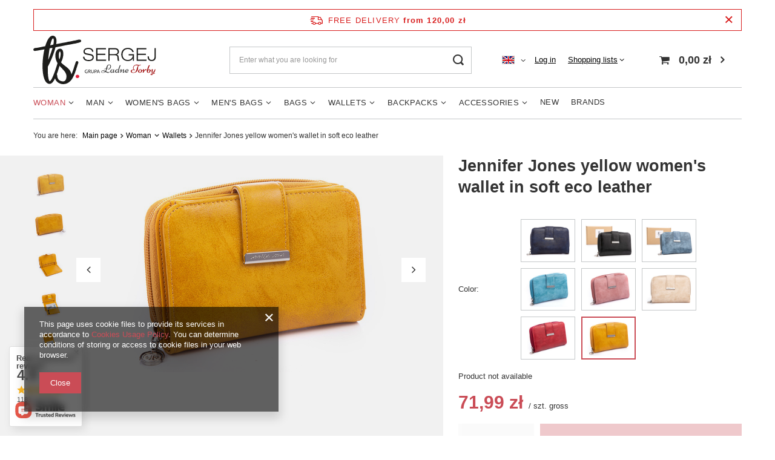

--- FILE ---
content_type: text/html; charset=utf-8
request_url: https://sergej.pl/en/products/jennifer-jones-yellow-womens-wallet-in-soft-eco-leather-944.html
body_size: 28516
content:
<!DOCTYPE html>
<html lang="en" class="--freeShipping --vat --gross " ><head><meta name='viewport' content='user-scalable=no, initial-scale = 1.0, maximum-scale = 1.0, width=device-width, viewport-fit=cover'/> <link rel="preload" crossorigin="anonymous" as="font" href="/gfx/eng/fontello.woff?v=2"><meta http-equiv="Content-Type" content="text/html; charset=utf-8"><meta http-equiv="X-UA-Compatible" content="IE=edge"><title>Jennifer Jones yellow women's wallet in soft eco leather Yellow | Woman \ Wallets Wallets \ Brands \ Jennifer Jones Wallets Wallets \ Middle Wallets \ Women's Medium Wallets Wallets \ Women's Wallets Wallets \ Horizontal Wallets \ Women's Horizontal Wallets Wallets \ Zipper Wallets \ Women's wallets with zipper | SERGEJ.en</title><meta name="keywords" content=""><meta name="description" content="Jennifer Jones yellow women's wallet in soft eco leather Yellow | Woman \ Wallets Wallets \ Brands \ Jennifer Jones Wallets Wallets \ Middle Wallets \ Women's Medium Wallets Wallets \ Women's Wallets Wallets \ Horizontal Wallets \ Women's Horizontal Wallets Wallets \ Zipper Wallets \ Women's wallets with zipper | SERGEJ.en"><link rel="icon" href="/gfx/eng/favicon.ico"><meta name="theme-color" content="#CA4C56"><meta name="msapplication-navbutton-color" content="#CA4C56"><meta name="apple-mobile-web-app-status-bar-style" content="#CA4C56"><link rel="preload stylesheet" as="style" href="/gfx/eng/style.css.gzip?r=1644918820"><script>var app_shop={urls:{prefix:'data="/gfx/'.replace('data="', '')+'eng/',graphql:'/graphql/v1/'},vars:{priceType:'gross',priceTypeVat:true,productDeliveryTimeAndAvailabilityWithBasket:false,geoipCountryCode:'US',},txt:{priceTypeText:' gross',},fn:{},fnrun:{},files:[],graphql:{}};const getCookieByName=(name)=>{const value=`; ${document.cookie}`;const parts = value.split(`; ${name}=`);if(parts.length === 2) return parts.pop().split(';').shift();return false;};if(getCookieByName('freeeshipping_clicked')){document.documentElement.classList.remove('--freeShipping');}if(getCookieByName('rabateCode_clicked')){document.documentElement.classList.remove('--rabateCode');}</script><meta name="robots" content="index,follow"><meta name="rating" content="general"><meta name="Author" content="sergej.pl based on IdoSell - the best online selling solutions for your e-store (www.idosell.com/shop).">
<!-- Begin LoginOptions html -->

<style>
#client_new_social .service_item[data-name="service_Apple"]:before, 
#cookie_login_social_more .service_item[data-name="service_Apple"]:before,
.oscop_contact .oscop_login__service[data-service="Apple"]:before {
    display: block;
    height: 2.6rem;
    content: url('/gfx/standards/apple.svg?r=1743165583');
}
.oscop_contact .oscop_login__service[data-service="Apple"]:before {
    height: auto;
    transform: scale(0.8);
}
#client_new_social .service_item[data-name="service_Apple"]:has(img.service_icon):before,
#cookie_login_social_more .service_item[data-name="service_Apple"]:has(img.service_icon):before,
.oscop_contact .oscop_login__service[data-service="Apple"]:has(img.service_icon):before {
    display: none;
}
</style>

<!-- End LoginOptions html -->

<!-- Open Graph -->
<meta property="og:type" content="website"><meta property="og:url" content="https://sergej.pl/en/products/jennifer-jones-yellow-womens-wallet-in-soft-eco-leather-944.html
"><meta property="og:title" content="Jennifer Jones yellow women's wallet in soft eco leather"><meta property="og:site_name" content="sergej.pl"><meta property="og:locale" content="en_GB"><meta property="og:locale:alternate" content="pl_PL"><meta property="og:locale:alternate" content="de_DE"><meta property="og:image" content="https://sergej.pl/hpeciai/5e36b2b29dd357d7818b8744dfafbca5/eng_pl_Jennifer-Jones-yellow-womens-wallet-in-soft-eco-leather-944_1.jpg"><meta property="og:image:width" content="450"><meta property="og:image:height" content="338"><script >
window.dataLayer = window.dataLayer || [];
window.gtag = function gtag() {
dataLayer.push(arguments);
}
gtag('consent', 'default', {
'ad_storage': 'denied',
'analytics_storage': 'denied',
'ad_personalization': 'denied',
'ad_user_data': 'denied',
'wait_for_update': 500
});

gtag('set', 'ads_data_redaction', true);
</script><script id="iaiscript_1" data-requirements="W10=" data-ga4_sel="ga4script">
window.iaiscript_1 = `<${'script'}  class='google_consent_mode_update'>
gtag('consent', 'update', {
'ad_storage': 'granted',
'analytics_storage': 'granted',
'ad_personalization': 'granted',
'ad_user_data': 'granted'
});
</${'script'}>`;
</script>
<!-- End Open Graph -->

<link rel="canonical" href="https://sergej.pl/en/products/jennifer-jones-yellow-womens-wallet-in-soft-eco-leather-944.html" />
<link rel="alternate" hreflang="de" href="https://sergej.pl/de/products/jennifer-jones-gelbes-portemonnaie-fur-frauen-aus-weichem-oko-leder-944.html" />
<link rel="alternate" hreflang="pl-PL" href="https://sergej.pl/pl/products/portfel-damski-zolty-jennifer-jones-z-miekkiej-eko-skory-944.html" />
<link rel="alternate" hreflang="en" href="https://sergej.pl/en/products/jennifer-jones-yellow-womens-wallet-in-soft-eco-leather-944.html" />
                <!-- Global site tag (gtag.js) -->
                <script  async src="https://www.googletagmanager.com/gtag/js?id=AW-1028359595"></script>
                <script >
                    window.dataLayer = window.dataLayer || [];
                    window.gtag = function gtag(){dataLayer.push(arguments);}
                    gtag('js', new Date());
                    
                    gtag('config', 'AW-1028359595', {"allow_enhanced_conversions":true});
gtag('config', 'G-P64CFC9H9T');

                </script>
                                <script>
                if (window.ApplePaySession && window.ApplePaySession.canMakePayments()) {
                    var applePayAvailabilityExpires = new Date();
                    applePayAvailabilityExpires.setTime(applePayAvailabilityExpires.getTime() + 2592000000); //30 days
                    document.cookie = 'applePayAvailability=yes; expires=' + applePayAvailabilityExpires.toUTCString() + '; path=/;secure;'
                    var scriptAppleJs = document.createElement('script');
                    scriptAppleJs.src = "/ajax/js/apple.js?v=3";
                    if (document.readyState === "interactive" || document.readyState === "complete") {
                          document.body.append(scriptAppleJs);
                    } else {
                        document.addEventListener("DOMContentLoaded", () => {
                            document.body.append(scriptAppleJs);
                        });  
                    }
                } else {
                    document.cookie = 'applePayAvailability=no; path=/;secure;'
                }
                </script>
                                <script>
                var listenerFn = function(event) {
                    if (event.origin !== "https://payment.idosell.com")
                        return;
                    
                    var isString = (typeof event.data === 'string' || event.data instanceof String);
                    if (!isString) return;
                    try {
                        var eventData = JSON.parse(event.data);
                    } catch (e) {
                        return;
                    }
                    if (!eventData) { return; }                                            
                    if (eventData.isError) { return; }
                    if (eventData.action != 'isReadyToPay') {return; }
                    
                    if (eventData.result.result && eventData.result.paymentMethodPresent) {
                        var googlePayAvailabilityExpires = new Date();
                        googlePayAvailabilityExpires.setTime(googlePayAvailabilityExpires.getTime() + 2592000000); //30 days
                        document.cookie = 'googlePayAvailability=yes; expires=' + googlePayAvailabilityExpires.toUTCString() + '; path=/;secure;'
                    } else {
                        document.cookie = 'googlePayAvailability=no; path=/;secure;'
                    }                                            
                }     
                if (!window.isAdded)
                {                                        
                    if (window.oldListener != null) {
                         window.removeEventListener('message', window.oldListener);
                    }                        
                    window.addEventListener('message', listenerFn);
                    window.oldListener = listenerFn;                                      
                       
                    const iframe = document.createElement('iframe');
                    iframe.src = "https://payment.idosell.com/assets/html/checkGooglePayAvailability.html?origin=https%3A%2F%2Fsergej.pl";
                    iframe.style.display = 'none';                                            

                    if (document.readyState === "interactive" || document.readyState === "complete") {
                          if (!window.isAdded) {
                              window.isAdded = true;
                              document.body.append(iframe);
                          }
                    } else {
                        document.addEventListener("DOMContentLoaded", () => {
                            if (!window.isAdded) {
                              window.isAdded = true;
                              document.body.append(iframe);
                          }
                        });  
                    }  
                }
                </script>
                <script>
            var paypalScriptLoaded = null;
            var paypalScript = null;
            
            async function attachPaypalJs() {
                return new Promise((resolve, reject) => {
                    if (!paypalScript) {
                        paypalScript = document.createElement('script');
                        paypalScript.async = true;
                        paypalScript.setAttribute('data-namespace', "paypal_sdk");
                        paypalScript.setAttribute('data-partner-attribution-id', "IAIspzoo_Cart_PPCP");
                        paypalScript.addEventListener("load", () => {
                        paypalScriptLoaded = true;
                            resolve({status: true});
                        });
                        paypalScript.addEventListener("error", () => {
                            paypalScriptLoaded = true;
                            reject({status: false});
                         });
                        paypalScript.src = "https://www.paypal.com/sdk/js?client-id=AbxR9vIwE1hWdKtGu0gOkvPK2YRoyC9ulUhezbCUWnrjF8bjfwV-lfP2Rze7Bo8jiHIaC0KuaL64tlkD&components=buttons,funding-eligibility&currency=PLN&merchant-id=FD2A7WRBFBKEC&locale=en_GB";
                        if (document.readyState === "interactive" || document.readyState === "complete") {
                            document.body.append(paypalScript);
                        } else {
                            document.addEventListener("DOMContentLoaded", () => {
                                document.body.append(paypalScript);
                            });  
                        }                                              
                    } else {
                        if (paypalScriptLoaded) {
                            resolve({status: true});
                        } else {
                            paypalScript.addEventListener("load", () => {
                                paypalScriptLoaded = true;
                                resolve({status: true});                            
                            });
                            paypalScript.addEventListener("error", () => {
                                paypalScriptLoaded = true;
                                reject({status: false});
                            });
                        }
                    }
                });
            }
            </script>
                <script>
                attachPaypalJs().then(() => {
                    let paypalEligiblePayments = [];
                    let payPalAvailabilityExpires = new Date();
                    payPalAvailabilityExpires.setTime(payPalAvailabilityExpires.getTime() + 86400000); //1 day
                    if (typeof(paypal_sdk) != "undefined") {
                        for (x in paypal_sdk.FUNDING) {
                            var buttonTmp = paypal_sdk.Buttons({
                                fundingSource: x.toLowerCase()
                            });
                            if (buttonTmp.isEligible()) {
                                paypalEligiblePayments.push(x);
                            }
                        }
                    }
                    if (paypalEligiblePayments.length > 0) {
                        document.cookie = 'payPalAvailability_PLN=' + paypalEligiblePayments.join(",") + '; expires=' + payPalAvailabilityExpires.toUTCString() + '; path=/; secure';
                        document.cookie = 'paypalMerchant=FD2A7WRBFBKEC; expires=' + payPalAvailabilityExpires.toUTCString() + '; path=/; secure';
                    } else {
                        document.cookie = 'payPalAvailability_PLN=-1; expires=' + payPalAvailabilityExpires.toUTCString() + '; path=/; secure';
                    }
                });
                </script><script src="/data/gzipFile/expressCheckout.js.gz"></script><link rel="preload" as="image" href="https://static4.sergej.pl/hpeciai/037420fc90897a815b9ad593651d2afe/eng_pm_Jennifer-Jones-yellow-womens-wallet-in-soft-eco-leather-944_1.jpg"><style>
								#main_banner1.skeleton .main_slider__item > a {
									padding-top: calc(618/480* 100%);
								}
								@media (min-width: 757px) {#main_banner1.skeleton .main_slider__item > a {
									padding-top: calc(966/750* 100%);
								}}
								@media (min-width: 979px) {#main_banner1.skeleton .main_slider__item > a {
									padding-top: calc(516/1440* 100%);
								}}
								#main_banner1 .main_slider__item > a.loading {
									padding-top: calc(618/480* 100%);
								}
								@media (min-width: 757px) {#main_banner1 .main_slider__item > a.loading {
									padding-top: calc(966/750* 100%);
								}}
								@media (min-width: 979px) {#main_banner1 .main_slider__item > a.loading {
									padding-top: calc(516/1440* 100%);
								}}
							</style><style>
									#photos_slider[data-skeleton] .photos__link:before {
										padding-top: calc(338/450* 100%);
									}
									@media (min-width: 979px) {.photos__slider[data-skeleton] .photos__figure:not(.--nav):first-child .photos__link {
										max-height: 338px;
									}}
								</style></head><body><script>
					var script = document.createElement('script');
					script.src = app_shop.urls.prefix + 'envelope.js.gzip';

					document.getElementsByTagName('body')[0].insertBefore(script, document.getElementsByTagName('body')[0].firstChild);
				</script><div id="container" class="projector_page container max-width-1200"><header class=" commercial_banner"><script class="ajaxLoad">
                app_shop.vars.vat_registered = "true";
                app_shop.vars.currency_format = "###,##0.00";
                
                    app_shop.vars.currency_before_value = false;
                
                    app_shop.vars.currency_space = true;
                
                app_shop.vars.symbol = "zł";
                app_shop.vars.id= "PLN";
                app_shop.vars.baseurl = "http://sergej.pl/";
                app_shop.vars.sslurl= "https://sergej.pl/";
                app_shop.vars.curr_url= "%2Fen%2Fproducts%2Fjennifer-jones-yellow-womens-wallet-in-soft-eco-leather-944.html";
                

                var currency_decimal_separator = ',';
                var currency_grouping_separator = ' ';

                
                    app_shop.vars.blacklist_extension = ["exe","com","swf","js","php"];
                
                    app_shop.vars.blacklist_mime = ["application/javascript","application/octet-stream","message/http","text/javascript","application/x-deb","application/x-javascript","application/x-shockwave-flash","application/x-msdownload"];
                
                    app_shop.urls.contact = "/en/contact.html";
                </script><div id="viewType" style="display:none"></div><div id="freeShipping" class="freeShipping"><span class="freeShipping__info">Free delivery</span><strong class="freeShipping__val">
						 from 
						120,00 zł</strong><a href="" class="freeShipping__close"></a></div><div id="logo" class="d-flex align-items-center" data-bg="/data/gfx/mask/eng/top_1_big.png"><a href="/" target="_self"><img src="/data/gfx/mask/eng/logo_1_big.svg" alt="SERGEJ logo" width="451" height="168"></a></div><form action="https://sergej.pl/en/search.html" method="get" id="menu_search" class="menu_search"><a href="#showSearchForm" class="menu_search__mobile"></a><div class="menu_search__block"><div class="menu_search__item --input"><input class="menu_search__input" type="text" name="text" autocomplete="off" placeholder="Enter what you are looking for"><button class="menu_search__submit" type="submit"></button></div><div class="menu_search__item --results search_result"></div></div></form><div id="menu_settings" class="align-items-center justify-content-center justify-content-lg-end"><div class="open_trigger"><span class="d-none d-md-inline-block flag flag_eng"></span><div class="menu_settings_wrapper d-md-none"><div class="menu_settings_inline"><div class="menu_settings_header">
										Language and currency:
									</div><div class="menu_settings_content"><span class="menu_settings_flag flag flag_eng"></span><strong class="menu_settings_value"><span class="menu_settings_language">en</span><span> | </span><span class="menu_settings_currency">zł</span></strong></div></div><div class="menu_settings_inline"><div class="menu_settings_header">
										Delivery to:
									</div><div class="menu_settings_content"><strong class="menu_settings_value">Poland</strong></div></div></div><i class="icon-angle-down d-none d-md-inline-block"></i></div><form action="https://sergej.pl/en/settings.html" method="post"><ul class="bg_alter"><li><div class="form-group"><label class="menu_settings_lang_label">Language</label><div class="radio"><label><input type="radio" name="lang" value="pol"><span class="flag flag_pol"></span><span>pl</span></label></div><div class="radio"><label><input type="radio" name="lang" checked value="eng"><span class="flag flag_eng"></span><span>en</span></label></div><div class="radio"><label><input type="radio" name="lang" value="ger"><span class="flag flag_ger"></span><span>de</span></label></div></div></li><li><div class="form-group"><label for="menu_settings_curr">Prices in:</label><div class="select-after"><select class="form-control" name="curr" id="menu_settings_curr"><option value="PLN" selected>zł</option><option value="EUR">€ (1 zł = 0.2366€)
																	</option></select></div></div><div class="form-group"><label for="menu_settings_country">Country of collecting the order</label><div class="select-after"><select class="form-control" name="country" id="menu_settings_country"><option value="1143020016">Austria</option><option value="1143020041">Czech Republic</option><option value="1143020042">Denmark</option><option value="1143020143">Germany</option><option value="1143020118">Latvia</option><option selected value="1143020003">Poland</option><option value="1143020182">Slovakia</option></select></div></div></li><li class="buttons"><button class="btn --solid --large" type="submit">
										Apply changes
									</button></li></ul></form><div id="menu_additional"><a class="account_link" href="https://sergej.pl/en/login.html">Log in</a><div class="shopping_list_top" data-empty="true"><a href="https://sergej.pl/en/shoppinglist" class="wishlist_link slt_link">Shopping lists</a><div class="slt_lists"><ul class="slt_lists__nav"><li class="slt_lists__nav_item" data-list_skeleton="true" data-list_id="true" data-shared="true"><a class="slt_lists__nav_link" data-list_href="true"><span class="slt_lists__nav_name" data-list_name="true"></span><span class="slt_lists__count" data-list_count="true">0</span></a></li></ul><span class="slt_lists__empty">Add to it products you like and want to buy later.</span></div></div></div></div><div class="shopping_list_top_mobile d-none" data-empty="true"><a href="https://sergej.pl/en/shoppinglist" class="sltm_link"></a></div><div class="sl_choose sl_dialog"><div class="sl_choose__wrapper sl_dialog__wrapper p-4 p-md-5"><div class="sl_choose__item --top sl_dialog_close mb-2"><strong class="sl_choose__label">Save to shopping list</strong></div><div class="sl_choose__item --lists" data-empty="true"><div class="sl_choose__list f-group --radio m-0 d-md-flex align-items-md-center justify-content-md-between" data-list_skeleton="true" data-list_id="true" data-shared="true"><input type="radio" name="add" class="sl_choose__input f-control" id="slChooseRadioSelect" data-list_position="true"><label for="slChooseRadioSelect" class="sl_choose__group_label f-label py-4" data-list_position="true"><span class="sl_choose__sub d-flex align-items-center"><span class="sl_choose__name" data-list_name="true"></span><span class="sl_choose__count" data-list_count="true">0</span></span></label><button type="button" class="sl_choose__button --desktop btn --solid">Save</button></div></div><div class="sl_choose__item --create sl_create mt-4"><a href="#new" class="sl_create__link  align-items-center">Create a new shopping list</a><form class="sl_create__form align-items-center"><div class="sl_create__group f-group --small mb-0"><input type="text" class="sl_create__input f-control" required="required"><label class="sl_create__label f-label">New list name</label></div><button type="submit" class="sl_create__button btn --solid ml-2 ml-md-3">Create a list</button></form></div><div class="sl_choose__item --mobile mt-4 d-flex justify-content-center d-md-none"><button class="sl_choose__button --mobile btn --solid --large">Save</button></div></div></div><div id="menu_basket" class="topBasket"><a class="topBasket__sub" href="/basketedit.php"><span class="badge badge-info"></span><strong class="topBasket__price" style="display: none;">0,00 zł</strong></a><div class="topBasket__details --products" style="display: none;"><div class="topBasket__block --labels"><label class="topBasket__item --name">Product</label><label class="topBasket__item --sum">Quantity</label><label class="topBasket__item --prices">Price</label></div><div class="topBasket__block --products"></div><div class="topBasket__block --oneclick topBasket_oneclick" data-lang="eng"><div class="topBasket_oneclick__label"><span class="topBasket_oneclick__text --fast">Express checkout<strong>1-Click</strong></span><span class="topBasket_oneclick__text --registration"> (without registration)</span></div><div class="topBasket_oneclick__items"><span class="topBasket_oneclick__item --paypal" title="PayPal"><img class="topBasket_oneclick__icon" src="/panel/gfx/payment_forms/236.png" alt="PayPal"></span><span class="topBasket_oneclick__item --googlePay" title="Google Pay"><img class="topBasket_oneclick__icon" src="/panel/gfx/payment_forms/237.png" alt="Google Pay"></span></div></div></div><div class="topBasket__details --shipping" style="display: none;"><span class="topBasket__name">Delivery cost from</span><span id="shipppingCost"></span></div><script>
						app_shop.vars.cache_html = true;
					</script></div><nav id="menu_categories" class="wide"><button type="button" class="navbar-toggler"><i class="icon-reorder"></i></button><div class="navbar-collapse" id="menu_navbar"><ul class="navbar-nav mx-md-n2"><li class="nav-item active"><a  href="/en/menu/woman-282.html" target="_self" title="Woman" class="nav-link active" >Woman</a><ul class="navbar-subnav"><li class="nav-item empty"><a class="nav-link" href="/en/menu/bags-289.html" target="_self">Bags</a></li><li class="nav-item active empty"><a class="nav-link active" href="/en/menu/wallets-170.html" target="_self">Wallets</a></li><li class="nav-item empty"><a class="nav-link" href="/en/menu/backpacks-161.html" target="_self">Backpacks</a></li></ul></li><li class="nav-item"><a  href="/en/menu/man-283.html" target="_self" title="Man" class="nav-link" >Man</a><ul class="navbar-subnav"><li class="nav-item empty"><a class="nav-link" href="/en/menu/bags-154.html" target="_self">Bags</a></li><li class="nav-item empty"><a class="nav-link" href="/en/menu/wallets-175.html" target="_self">Wallets</a></li><li class="nav-item empty"><a class="nav-link" href="/en/menu/backpacks-181.html" target="_self">Backpacks</a></li><li class="nav-item empty"><a class="nav-link" href="/en/menu/belts-336.html" target="_self">Belts</a></li></ul></li><li class="nav-item"><a  href="/en/menu/womens-bags-157.html" target="_self" title="Women's Bags" class="nav-link" >Women's Bags</a><ul class="navbar-subnav"><li class="nav-item"><a class="nav-link" href="/en/menu/types-318.html" target="_self">Types</a><ul class="navbar-subsubnav"><li class="nav-item"><a class="nav-link" href="/en/menu/messenger-bags-159.html" target="_self">Messenger Bags</a></li><li class="nav-item"><a class="nav-link" href="/en/menu/handbags-164.html" target="_self">Handbags</a></li><li class="nav-item"><a class="nav-link" href="/en/menu/travel-bags-165.html" target="_self">Travel Bags</a></li><li class="nav-item"><a class="nav-link" href="/en/menu/shopper-bags-158.html" target="_self">Shopper Bags</a></li><li class="nav-item"><a class="nav-link" href="/en/menu/sport-bags-163.html" target="_self">Sport Bags</a></li><li class="nav-item"><a class="nav-link" href="/en/menu/turistic-bags-174.html" target="_self">Turistic Bags</a></li><li class="nav-item"><a class="nav-link" href="/en/menu/evening-bags-190.html" target="_self">Evening Bags</a></li><li class="nav-item"><a class="nav-link" href="/en/menu/sacks-191.html" target="_self">Sacks</a></li></ul></li><li class="nav-item"><a class="nav-link" href="/en/menu/brands-319.html" target="_self">Brands</a><ul class="navbar-subsubnav"><li class="nav-item"><a class="nav-link" href="/en/menu/jennifer-jones-320.html" target="_self">Jennifer Jones</a></li><li class="nav-item"><a class="nav-link" href="/en/menu/bag-street-321.html" target="_self">Bag Street</a></li><li class="nav-item"><a class="nav-link" href="/en/menu/j-jones-322.html" target="_self">J Jones</a></li><li class="nav-item"><a class="nav-link" href="/en/menu/nobo-323.html" target="_self">NOBO</a></li><li class="nav-item"><a class="nav-link" href="/en/menu/paolo-peruzzi-382.html" target="_self">Paolo Peruzzi</a></li></ul></li></ul></li><li class="nav-item"><a  href="/en/menu/mens-bags-290.html" target="_self" title="Men's bags" class="nav-link" >Men's bags</a><ul class="navbar-subnav"><li class="nav-item empty"><a class="nav-link" href="/en/menu/mens-shoulder-pouches-306.html" target="_self">Men's shoulder pouches</a></li><li class="nav-item empty"><a class="nav-link" href="/en/menu/mens-messenger-bags-307.html" target="_self">Men's Messenger Bags</a></li><li class="nav-item empty"><a class="nav-link" href="/en/menu/big-mens-bags-308.html" target="_self">Big Men's Bags</a></li><li class="nav-item empty"><a class="nav-link" href="/en/menu/mens-shoulder-bags-a4-size-309.html" target="_self">Men's shoulder bags A4 size</a></li><li class="nav-item empty"><a class="nav-link" href="/en/menu/business-mens-bags-333.html" target="_self">Business Men's Bags</a></li></ul></li><li class="nav-item"><a  href="/en/menu/bags-206.html" target="_self" title="Bags" class="nav-link" >Bags</a><ul class="navbar-subnav"><li class="nav-item"><a class="nav-link" href="/en/menu/to-work-207.html" target="_self">To Work</a><ul class="navbar-subsubnav"><li class="nav-item"><a class="nav-link" href="/en/menu/womens-bags-to-work-209.html" target="_self">Women's Bags to work</a></li><li class="nav-item"><a class="nav-link" href="/en/menu/mens-bags-to-work-247.html" target="_self">Men's Bags to work</a></li></ul></li><li class="nav-item"><a class="nav-link" href="/en/menu/for-student-210.html" target="_self">For student</a><ul class="navbar-subsubnav"><li class="nav-item"><a class="nav-link" href="/en/menu/womens-student-bags-212.html" target="_self">Women's student bags</a></li><li class="nav-item"><a class="nav-link" href="/en/menu/mens-student-bags-211.html" target="_self">Men's Student Bags</a></li></ul></li><li class="nav-item"><a class="nav-link" href="/en/menu/pu-leather-bags-213.html" target="_self">PU Leather Bags</a><ul class="navbar-subsubnav"><li class="nav-item"><a class="nav-link" href="/en/menu/womans-215.html" target="_self">Woman's</a></li><li class="nav-item"><a class="nav-link" href="/en/menu/mens-214.html" target="_self">Men's</a></li></ul></li><li class="nav-item"><a class="nav-link" href="/en/menu/material-bags-216.html" target="_self">Material Bags</a><ul class="navbar-subsubnav"><li class="nav-item"><a class="nav-link" href="/en/menu/womens-217.html" target="_self">Women's</a></li><li class="nav-item"><a class="nav-link" href="/en/menu/mens-218.html" target="_self">Men's</a></li></ul></li><li class="nav-item"><a class="nav-link" href="/en/menu/vintage-style-bags-219.html" target="_self">Vintage style bags</a><ul class="navbar-subsubnav"><li class="nav-item"><a class="nav-link" href="/en/menu/womens-vintage-bags-220.html" target="_self">Women's Vintage bags</a></li><li class="nav-item"><a class="nav-link" href="/en/menu/mens-vintage-bags-221.html" target="_self">Men's Vintage Bags</a></li></ul></li><li class="nav-item"><a class="nav-link" href="/en/menu/schoulder-bags-256.html" target="_self">Schoulder Bags</a><ul class="navbar-subsubnav"><li class="nav-item"><a class="nav-link" href="/en/menu/womens-schoulder-bags-277.html" target="_self">Women's schoulder bags</a></li><li class="nav-item"><a class="nav-link" href="/en/menu/mens-schoulder-bags-264.html" target="_self">Men's schoulder bags</a></li></ul></li><li class="nav-item"><a class="nav-link" href="/en/menu/notebook-bags-258.html" target="_self">Notebook Bags</a><ul class="navbar-subsubnav"><li class="nav-item"><a class="nav-link" href="/en/menu/womens-notebook-bags-192.html" target="_self">Women's Notebook Bags</a></li><li class="nav-item"><a class="nav-link" href="/en/menu/mens-notebook-bags-193.html" target="_self">Men's Notebook Bags</a></li></ul></li><li class="nav-item"><a class="nav-link" href="/en/menu/small-bags-265.html" target="_self">Small bags</a><ul class="navbar-subsubnav"><li class="nav-item"><a class="nav-link" href="/en/menu/womens-small-bags-279.html" target="_self">Women's small bags</a></li><li class="nav-item"><a class="nav-link" href="/en/menu/mens-small-bags-167.html" target="_self">Men's small bags</a></li></ul></li><li class="nav-item"><a class="nav-link" href="/en/menu/medium-bags-266.html" target="_self">Medium Bags</a><ul class="navbar-subsubnav"><li class="nav-item"><a class="nav-link" href="/en/menu/womens-medium-bags-280.html" target="_self">Women's Medium Bags</a></li><li class="nav-item"><a class="nav-link" href="/en/menu/mens-medium-bags-168.html" target="_self">Men's Medium Bags</a></li></ul></li><li class="nav-item"><a class="nav-link" href="/en/menu/big-bags-267.html" target="_self">Big Bags</a><ul class="navbar-subsubnav"><li class="nav-item"><a class="nav-link" href="/en/menu/womens-big-bags-281.html" target="_self">Women's Big Bags</a></li><li class="nav-item"><a class="nav-link" href="/en/menu/mens-big-bags-169.html" target="_self">Men's Big Bags</a></li></ul></li><li class="nav-item"><a class="nav-link" href="/en/menu/lightweight-bags-293.html" target="_self">Lightweight Bags</a><ul class="navbar-subsubnav"><li class="nav-item"><a class="nav-link" href="/en/menu/womens-lightweight-bags-295.html" target="_self">Women's Lightweight Bags</a></li><li class="nav-item"><a class="nav-link" href="/en/menu/mens-lightweight-bags-294.html" target="_self">Men's Lightweight Bags</a></li></ul></li><li class="nav-item"><a class="nav-link" href="/en/menu/travel-bags-329.html" target="_self">Travel bags</a><ul class="navbar-subsubnav"><li class="nav-item"><a class="nav-link" href="/en/menu/womens-travel-bags-330.html" target="_self">Women's Travel bags</a></li><li class="nav-item"><a class="nav-link" href="/en/menu/mens-travel-bags-331.html" target="_self">Men's Travel Bags</a></li></ul></li><li class="nav-item"><a class="nav-link" href="/en/menu/genuine-leather-341.html" target="_self">Genuine Leather</a><ul class="navbar-subsubnav"><li class="nav-item"><a class="nav-link" href="/en/menu/womens-leather-bags-342.html" target="_self">Women's leather bags</a></li><li class="nav-item"><a class="nav-link" href="/en/menu/mens-leather-bags-343.html" target="_self">Men's leather bags</a></li></ul></li><li class="nav-item"><a class="nav-link" href="/en/menu/canvas-344.html" target="_self">Canvas</a><ul class="navbar-subsubnav"><li class="nav-item"><a class="nav-link" href="/en/menu/womens-345.html" target="_self">Women's</a></li><li class="nav-item"><a class="nav-link" href="/en/menu/mens-346.html" target="_self">Men's</a></li></ul></li><li class="nav-item empty"><a class="nav-link" href="/en/menu/torby-na-plaze-380.html" target="_self">Torby na plażę</a></li></ul></li><li class="nav-item"><a  href="/en/menu/wallets-226.html" target="_self" title="Wallets" class="nav-link" >Wallets</a><ul class="navbar-subnav"><li class="nav-item empty"><a class="nav-link" href="/en/menu/mens-wallets-291.html" target="_self">Men's Wallets</a></li><li class="nav-item empty"><a class="nav-link" href="/en/menu/womens-wallets-292.html" target="_self">Women's Wallets</a></li><li class="nav-item empty"><a class="nav-link" href="/en/menu/lacquered-womens-wallets-231.html" target="_self">Lacquered women's wallets</a></li><li class="nav-item"><a class="nav-link" href="/en/menu/small-wallets-232.html" target="_self">Small wallets</a><ul class="navbar-subsubnav"><li class="nav-item"><a class="nav-link" href="/en/menu/womens-small-wallets-237.html" target="_self">Women's small wallets</a></li><li class="nav-item"><a class="nav-link" href="/en/menu/mens-small-wallets-238.html" target="_self">Men's small wallets</a></li></ul></li><li class="nav-item"><a class="nav-link" href="/en/menu/middle-wallets-233.html" target="_self">Middle Wallets</a><ul class="navbar-subsubnav"><li class="nav-item"><a class="nav-link" href="/en/menu/womens-medium-wallets-239.html" target="_self">Women's Medium Wallets</a></li><li class="nav-item"><a class="nav-link" href="/en/menu/mens-medium-wallets-240.html" target="_self">Men's Medium Wallets</a></li></ul></li><li class="nav-item"><a class="nav-link" href="/en/menu/large-wallets-234.html" target="_self">Large Wallets</a><ul class="navbar-subsubnav"><li class="nav-item"><a class="nav-link" href="/en/menu/mens-large-wallets-242.html" target="_self">Men's large wallets</a></li><li class="nav-item"><a class="nav-link" href="/en/menu/womens-large-wallets-241.html" target="_self">Women's large wallets</a></li></ul></li><li class="nav-item"><a class="nav-link" href="/en/menu/vertical-wallets-235.html" target="_self">Vertical wallets</a><ul class="navbar-subsubnav"><li class="nav-item"><a class="nav-link" href="/en/menu/womens-vertical-wallets-296.html" target="_self">Women's vertical wallets</a></li><li class="nav-item"><a class="nav-link" href="/en/menu/mens-vertical-wallets-243.html" target="_self">Men's vertical wallets</a></li></ul></li><li class="nav-item"><a class="nav-link" href="/en/menu/horizontal-wallets-236.html" target="_self">Horizontal Wallets</a><ul class="navbar-subsubnav"><li class="nav-item"><a class="nav-link" href="/en/menu/womens-horizontal-wallets-297.html" target="_self">Women's Horizontal Wallets</a></li><li class="nav-item"><a class="nav-link" href="/en/menu/mens-horizontal-wallets-244.html" target="_self">Men's Horizontal Wallets</a></li></ul></li><li class="nav-item"><a class="nav-link" href="/en/menu/brands-248.html" target="_self">Brands</a><ul class="navbar-subsubnav"><li class="nav-item"><a class="nav-link" href="/en/menu/jennifer-jones-wallets-227.html" target="_self">Jennifer Jones Wallets</a></li><li class="nav-item"><a class="nav-link" href="/en/menu/gregorio-wallets-249.html" target="_self">Gregorio Wallets</a></li><li class="nav-item"><a class="nav-link" href="/en/menu/patrizia-wallets-250.html" target="_self">Patrizia Wallets</a></li><li class="nav-item"><a class="nav-link" href="/en/menu/money-maker-wallets-251.html" target="_self">Money Maker Wallets</a></li><li class="nav-item"><a class="nav-link" href="/en/menu/pierre-cardin-wallets-255.html" target="_self">Pierre Cardin Wallets</a></li><li class="nav-item"><a class="nav-link" href="/en/menu/wild-things-only-wallets-299.html" target="_self">Wild Thing's Only Wallets</a></li><li class="nav-item"><a class="nav-link" href="/en/menu/portfele-ekavale-378.html" target="_self">Portfele Ekavale</a></li><li class="nav-item"><a class="nav-link" href="/en/menu/portfele-damskie-franko-379.html" target="_self">Portfele damskie Franko</a></li><li class="nav-item"><a class="nav-link" href="/en/menu/portfele-damskie-paolo-peruzzi-381.html" target="_self">Portfele damskie Paolo Peruzzi</a></li></ul></li><li class="nav-item empty"><a class="nav-link" href="/en/menu/butterfly-wallets-298.html" target="_self">Butterfly Wallets</a></li><li class="nav-item"><a class="nav-link" href="/en/menu/rfid-safe-wallets-300.html" target="_self">RFID-Safe Wallets</a><ul class="navbar-subsubnav"><li class="nav-item"><a class="nav-link" href="/en/menu/womens-rfid-secure-wallets-301.html" target="_self">Women's RFID secure wallets</a></li><li class="nav-item"><a class="nav-link" href="/en/menu/mens-rfid-secure-wallets-302.html" target="_self">Men's RFID secure wallets</a></li></ul></li><li class="nav-item"><a class="nav-link" href="/en/menu/zipper-wallets-303.html" target="_self">Zipper Wallets</a><ul class="navbar-subsubnav"><li class="nav-item"><a class="nav-link" href="/en/menu/womens-wallets-with-zipper-304.html" target="_self">Women's wallets with zipper</a></li><li class="nav-item"><a class="nav-link" href="/en/menu/mens-wallets-with-zipper-305.html" target="_self">Men's wallets with zipper</a></li></ul></li><li class="nav-item empty"><a class="nav-link" href="/en/menu/waiter-wallets-315.html" target="_self">Waiter wallets</a></li></ul></li><li class="nav-item"><a  href="/en/menu/backpacks-222.html" target="_self" title="Backpacks" class="nav-link" >Backpacks</a><ul class="navbar-subnav"><li class="nav-item"><a class="nav-link" href="/en/menu/single-strap-backpacks-223.html" target="_self">Single strap backpacks</a><ul class="navbar-subsubnav"><li class="nav-item"><a class="nav-link" href="/en/menu/single-strap-womens-backpacks-245.html" target="_self">Single strap women's backpacks</a></li><li class="nav-item"><a class="nav-link" href="/en/menu/single-strap-mens-backpacks-246.html" target="_self">Single strap men's backpacks</a></li></ul></li><li class="nav-item"><a class="nav-link" href="/en/menu/vintage-style-backpacks-228.html" target="_self">Vintage style backpacks</a><ul class="navbar-subsubnav"><li class="nav-item"><a class="nav-link" href="/en/menu/womens-vintage-backpacks-229.html" target="_self">Women's vintage backpacks</a></li><li class="nav-item"><a class="nav-link" href="/en/menu/mens-vintage-backpacks-230.html" target="_self">Men's vintage backpacks</a></li></ul></li><li class="nav-item empty"><a class="nav-link" href="/en/menu/trekking-backpacks-284.html" target="_self">Trekking backpacks</a></li><li class="nav-item empty"><a class="nav-link" href="/en/menu/school-backpacks-183.html" target="_self">School Backpacks</a></li><li class="nav-item"><a class="nav-link" href="/en/menu/urban-backpacks-285.html" target="_self">Urban backpacks</a><ul class="navbar-subsubnav"><li class="nav-item"><a class="nav-link" href="/en/menu/womens-city-backpacks-162.html" target="_self">Women's city backpacks</a></li><li class="nav-item"><a class="nav-link" href="/en/menu/mens-city-backpacks-185.html" target="_self">Men's city backpacks</a></li></ul></li><li class="nav-item"><a class="nav-link" href="/en/menu/sport-backpacks-286.html" target="_self">Sport Backpacks</a><ul class="navbar-subsubnav"><li class="nav-item"><a class="nav-link" href="/en/menu/womens-sport-backpacks-166.html" target="_self">Women's Sport Backpacks</a></li><li class="nav-item"><a class="nav-link" href="/en/menu/mens-sport-backpacks-184.html" target="_self">Men's Sport Backpacks</a></li></ul></li><li class="nav-item empty"><a class="nav-link" href="/en/menu/laptop-backpacks-287.html" target="_self">Laptop Backpacks</a></li><li class="nav-item"><a class="nav-link" href="/en/menu/work-backpacks-288.html" target="_self">Work Backpacks</a><ul class="navbar-subsubnav"><li class="nav-item"><a class="nav-link" href="/en/menu/mens-backpacks-for-work-186.html" target="_self">Men's Backpacks for Work</a></li><li class="nav-item"><a class="nav-link" href="/en/menu/womens-backpacks-for-work-316.html" target="_self">Women's Backpacks for Work</a></li></ul></li><li class="nav-item empty"><a class="nav-link" href="/en/menu/backpacks-for-biking-317.html" target="_self">Backpacks for biking</a></li><li class="nav-item"><a class="nav-link" href="/en/menu/brands-325.html" target="_self">Brands</a><ul class="navbar-subsubnav"><li class="nav-item"><a class="nav-link" href="/en/menu/bag-street-backpacks-326.html" target="_self">Bag Street Backpacks</a></li><li class="nav-item"><a class="nav-link" href="/en/menu/j-jones-backpacks-327.html" target="_self">J Jones Backpacks</a></li><li class="nav-item"><a class="nav-link" href="/en/menu/sergej-backpacks-328.html" target="_self">SERGEJ Backpacks</a></li><li class="nav-item"><a class="nav-link" href="/en/menu/jennifer-jones-backpacks-332.html" target="_self">Jennifer Jones Backpacks</a></li><li class="nav-item"><a class="nav-link" href="/en/menu/semi-line-348.html" target="_self">Semi Line</a></li><li class="nav-item"><a class="nav-link" href="/en/menu/zagatto-376.html" target="_self">Zagatto</a></li><li class="nav-item"><a class="nav-link" href="/en/menu/miru-377.html" target="_self">MIRU</a></li><li class="nav-item"><a class="nav-link" href="/en/menu/paolo-peruzzi-384.html" target="_self">Paolo Peruzzi</a></li></ul></li><li class="nav-item"><a class="nav-link" href="/en/menu/elegant-349.html" target="_self">Elegant</a><ul class="navbar-subsubnav"><li class="nav-item"><a class="nav-link" href="/en/menu/mens-350.html" target="_self">Men's</a></li><li class="nav-item"><a class="nav-link" href="/en/menu/womens-351.html" target="_self">Women's</a></li></ul></li><li class="nav-item empty"><a class="nav-link" href="/en/menu/plecaki-podrozne-385.html" target="_self">Plecaki podróżne</a></li></ul></li><li class="nav-item"><a  href="/en/menu/accessories-257.html" target="_self" title="Accessories" class="nav-link" >Accessories</a><ul class="navbar-subnav"><li class="nav-item"><a class="nav-link" href="/en/menu/document-cases-205.html" target="_self">Document cases</a><ul class="navbar-subsubnav"><li class="nav-item"><a class="nav-link" href="/en/menu/womens-document-cases-310.html" target="_self">Women's Document cases</a></li><li class="nav-item"><a class="nav-link" href="/en/menu/mens-document-cases-311.html" target="_self">Men's Document cases</a></li></ul></li><li class="nav-item empty"><a class="nav-link" href="/en/menu/key-cases-198.html" target="_self">Key cases</a></li><li class="nav-item empty"><a class="nav-link" href="/en/menu/passport-holders-188.html" target="_self">Passport holders</a></li><li class="nav-item"><a class="nav-link" href="/en/menu/pouches-312.html" target="_self">Pouches</a><ul class="navbar-subsubnav"><li class="nav-item"><a class="nav-link" href="/en/menu/hip-bags-202.html" target="_self">Hip bags</a></li><li class="nav-item"><a class="nav-link" href="/en/menu/hand-pouches-313.html" target="_self">Hand pouches</a></li></ul></li><li class="nav-item"><a class="nav-link" href="/en/menu/belts-314.html" target="_self">Belts</a><ul class="navbar-subsubnav"><li class="nav-item"><a class="nav-link" href="/en/menu/mens-trouser-belts-195.html" target="_self">Men's Trouser Belts</a></li><li class="nav-item"><a class="nav-link" href="/en/menu/tactical-belts-337.html" target="_self">Tactical Belts</a></li><li class="nav-item"><a class="nav-link" href="/en/menu/military-belts-338.html" target="_self">Military Belts</a></li><li class="nav-item"><a class="nav-link" href="/en/menu/fabric-belts-339.html" target="_self">Fabric Belts</a></li><li class="nav-item"><a class="nav-link" href="/en/menu/magnetic-buckle-belts-340.html" target="_self">Magnetic Buckle Belts</a></li><li class="nav-item"><a class="nav-link" href="/en/menu/mens-leather-trouser-belts-347.html" target="_self">Men's leather trouser belts</a></li><li class="nav-item"><a class="nav-link" href="/en/menu/damskie-paski-do-spodni-383.html" target="_self">Damskie paski do spodni</a></li></ul></li></ul></li><li class="nav-item"><a  href="https://sergej.pl/pl/newproducts/nowosc.html" target="_self" title="New" class="nav-link" >New</a></li><li class="nav-item"><a  href="https://sergej.pl/pl/producers.html?lang=pl" target="_self" title="Brands" class="nav-link" >Brands</a></li></ul></div></nav><div id="breadcrumbs" class="breadcrumbs"><div class="back_button"><button id="back_button"><i class="icon-angle-left"></i> Back</button></div><div class="list_wrapper"><ol><li><span>You are here:  </span></li><li class="bc-main"><span><a href="/">Main page</a></span></li><li class="category bc-item-1 --more"><a class="category" href="/en/menu/woman-282.html">Woman</a><ul class="breadcrumbs__sub"><li class="breadcrumbs__item"><a class="breadcrumbs__link --link" href="/en/menu/bags-289.html">Bags</a></li><li class="breadcrumbs__item"><a class="breadcrumbs__link --link" href="/en/menu/wallets-170.html">Wallets</a></li><li class="breadcrumbs__item"><a class="breadcrumbs__link --link" href="/en/menu/backpacks-161.html">Backpacks</a></li></ul></li><li class="category bc-item-2 bc-active"><a class="category" href="/en/menu/wallets-170.html">Wallets</a></li><li class="bc-active bc-product-name"><span>Jennifer Jones yellow women's wallet in soft eco leather</span></li></ol></div></div></header><div id="layout" class="row clearfix "><aside class="col-3"><section class="shopping_list_menu"><div class="shopping_list_menu__block --lists slm_lists" data-empty="true"><span class="slm_lists__label">Shopping lists</span><ul class="slm_lists__nav"><li class="slm_lists__nav_item" data-list_skeleton="true" data-list_id="true" data-shared="true"><a class="slm_lists__nav_link" data-list_href="true"><span class="slm_lists__nav_name" data-list_name="true"></span><span class="slm_lists__count" data-list_count="true">0</span></a></li><li class="slm_lists__nav_header"><span class="slm_lists__label">Shopping lists</span></li></ul><a href="#manage" class="slm_lists__manage d-none align-items-center d-md-flex">Manage your lists</a></div><div class="shopping_list_menu__block --bought slm_bought"><a class="slm_bought__link d-flex" href="https://sergej.pl/en/products-bought.html">
						List of purchased products
					</a></div><div class="shopping_list_menu__block --info slm_info"><strong class="slm_info__label d-block mb-3">How does a shopping list work?</strong><ul class="slm_info__list"><li class="slm_info__list_item d-flex mb-3">
							Once logged in, you can place and store any number of products on your shopping list indefinitely.
						</li><li class="slm_info__list_item d-flex mb-3">
							Adding a product to your shopping list does not automatically mean you have reserved it.
						</li><li class="slm_info__list_item d-flex mb-3">
							For non-logged-in customers the shopping list is stored until the session expires (about 24h).
						</li></ul></div></section><div id="mobileCategories" class="mobileCategories"><div class="mobileCategories__item --menu"><a class="mobileCategories__link --active" href="#" data-ids="#menu_search,.shopping_list_menu,#menu_search,#menu_navbar,#menu_navbar3, #menu_blog">
                            Menu
                        </a></div><div class="mobileCategories__item --account"><a class="mobileCategories__link" href="#" data-ids="#menu_contact,#login_menu_block">
                            Account
                        </a></div><div class="mobileCategories__item --settings"><a class="mobileCategories__link" href="#" data-ids="#menu_settings">
                                Settings
                            </a></div></div><div class="setMobileGrid" data-item="#menu_navbar"></div><div class="setMobileGrid" data-item="#menu_navbar3" data-ismenu1="true"></div><div class="setMobileGrid" data-item="#menu_blog"></div><div class="login_menu_block d-lg-none" id="login_menu_block"><a class="sign_in_link" href="/login.php" title=""><i class="icon-user"></i><span>Sign in</span></a><a class="registration_link" href="/client-new.php?register" title=""><i class="icon-lock"></i><span>Register</span></a><a class="order_status_link" href="/order-open.php" title=""><i class="icon-globe"></i><span>Check order status</span></a></div><div class="setMobileGrid" data-item="#menu_contact"></div><div class="setMobileGrid" data-item="#menu_settings"></div></aside><div id="content" class="col-12"><div id="menu_compare_product" class="compare mb-2 pt-sm-3 pb-sm-3 mb-sm-3" style="display: none;"><div class="compare__label d-none d-sm-block">Add to compare</div><div class="compare__sub"></div><div class="compare__buttons"><a class="compare__button btn --solid --secondary" href="https://sergej.pl/en/product-compare.html" title="Compare all products" target="_blank"><span>Compare products </span><span class="d-sm-none">(0)</span></a><a class="compare__button --remove btn d-none d-sm-block ml-sm-2" href="https://sergej.pl/en/settings.html?comparers=remove&amp;product=###" title="Delete all products">
                        Remove products
                    </a></div><script>
                        var cache_html = true;
                    </script></div><section id="projector_photos" class="photos d-flex align-items-start mb-4 mb-md-0 py-md-4" data-nav="true"><div id="photos_nav" class="photos__nav d-none d-md-flex flex-md-column" data-more-slides="1"><figure class="photos__figure --nav"><a class="photos__link --nav" href="https://static3.sergej.pl/hpeciai/5e36b2b29dd357d7818b8744dfafbca5/eng_pl_Jennifer-Jones-yellow-womens-wallet-in-soft-eco-leather-944_1.jpg" data-slick-index="0" data-width="100" data-height="75"><img class="photos__photo b-lazy --nav" alt="Jennifer Jones yellow women's wallet in soft eco leather" data-src="https://static3.sergej.pl/hpeciai/823fe860f2052596ea200be04639df0e/eng_ps_Jennifer-Jones-yellow-womens-wallet-in-soft-eco-leather-944_1.jpg"></a></figure><figure class="photos__figure --nav"><a class="photos__link --nav" href="https://static4.sergej.pl/hpeciai/95f5de5d3068b1afb534dc2aed74b494/eng_pl_Jennifer-Jones-yellow-womens-wallet-in-soft-eco-leather-944_2.jpg" data-slick-index="1" data-width="100" data-height="75"><img class="photos__photo b-lazy --nav" alt="Jennifer Jones yellow women's wallet in soft eco leather" data-src="https://static4.sergej.pl/hpeciai/0875cec1c321a8d2127dae41c9fd6343/eng_ps_Jennifer-Jones-yellow-womens-wallet-in-soft-eco-leather-944_2.jpg"></a></figure><figure class="photos__figure --nav"><a class="photos__link --nav" href="https://static3.sergej.pl/hpeciai/586e59b3d7e9e1046139513de257bae4/eng_pl_Jennifer-Jones-yellow-womens-wallet-in-soft-eco-leather-944_3.jpg" data-slick-index="2" data-width="100" data-height="75"><img class="photos__photo b-lazy --nav" alt="Jennifer Jones yellow women's wallet in soft eco leather" data-src="https://static2.sergej.pl/hpeciai/e57a6b5a285e8c7dbb79242b2f14a136/eng_ps_Jennifer-Jones-yellow-womens-wallet-in-soft-eco-leather-944_3.jpg"></a></figure><figure class="photos__figure --nav"><a class="photos__link --nav" href="https://static3.sergej.pl/hpeciai/b947dd9348a7214916bb18473ad9f008/eng_pl_Jennifer-Jones-yellow-womens-wallet-in-soft-eco-leather-944_4.jpg" data-slick-index="3" data-width="100" data-height="75"><img class="photos__photo b-lazy --nav" alt="Jennifer Jones yellow women's wallet in soft eco leather" data-src="https://static5.sergej.pl/hpeciai/122d089c548a8e23e9308c6b08425a3a/eng_ps_Jennifer-Jones-yellow-womens-wallet-in-soft-eco-leather-944_4.jpg"></a></figure><figure class="photos__figure --nav"><a class="photos__link --nav" href="https://static1.sergej.pl/hpeciai/44ea38685c3fda49ffb3570e73441623/eng_pl_Jennifer-Jones-yellow-womens-wallet-in-soft-eco-leather-944_5.jpg" data-slick-index="4" data-width="100" data-height="75"><img class="photos__photo b-lazy --nav" alt="Jennifer Jones yellow women's wallet in soft eco leather" data-src="https://static1.sergej.pl/hpeciai/2d5fe57fef99f1faff0a4884b8f6b49f/eng_ps_Jennifer-Jones-yellow-womens-wallet-in-soft-eco-leather-944_5.jpg"></a></figure><figure class="photos__figure --nav --more"><a class="photos__link --nav --more" data-more="1" data-slick-index="5" href="https://static1.sergej.pl/hpeciai/93f6884c9dbe5b0d26c12cd0194a1308/eng_pl_Jennifer-Jones-yellow-womens-wallet-in-soft-eco-leather-944_6.jpg"><span class="photos__more_top">+<span class="photos__more_count">1</span></span><span class="photos__more_bottom">more</span></a></figure></div><div id="photos_slider" class="photos__slider" data-skeleton="true" data-nav="true"><div class="photos___slider_wrapper"><figure class="photos__figure"><a class="photos__link" href="https://static3.sergej.pl/hpeciai/5e36b2b29dd357d7818b8744dfafbca5/eng_pl_Jennifer-Jones-yellow-womens-wallet-in-soft-eco-leather-944_1.jpg" data-width="1600" data-height="1200"><img class="photos__photo" alt="Jennifer Jones yellow women's wallet in soft eco leather" src="https://static4.sergej.pl/hpeciai/037420fc90897a815b9ad593651d2afe/eng_pm_Jennifer-Jones-yellow-womens-wallet-in-soft-eco-leather-944_1.jpg"></a></figure><figure class="photos__figure"><a class="photos__link" href="https://static4.sergej.pl/hpeciai/95f5de5d3068b1afb534dc2aed74b494/eng_pl_Jennifer-Jones-yellow-womens-wallet-in-soft-eco-leather-944_2.jpg" data-width="1600" data-height="1200"><img class="photos__photo slick-loading" alt="Jennifer Jones yellow women's wallet in soft eco leather" data-lazy="https://static1.sergej.pl/hpeciai/5b51990df913c13419d78d443430b381/eng_pm_Jennifer-Jones-yellow-womens-wallet-in-soft-eco-leather-944_2.jpg"></a></figure><figure class="photos__figure"><a class="photos__link" href="https://static3.sergej.pl/hpeciai/586e59b3d7e9e1046139513de257bae4/eng_pl_Jennifer-Jones-yellow-womens-wallet-in-soft-eco-leather-944_3.jpg" data-width="1600" data-height="1200"><img class="photos__photo slick-loading" alt="Jennifer Jones yellow women's wallet in soft eco leather" data-lazy="https://static3.sergej.pl/hpeciai/3e2ed4eccb2f2ce0e6f7217ce2226515/eng_pm_Jennifer-Jones-yellow-womens-wallet-in-soft-eco-leather-944_3.jpg"></a></figure><figure class="photos__figure"><a class="photos__link" href="https://static3.sergej.pl/hpeciai/b947dd9348a7214916bb18473ad9f008/eng_pl_Jennifer-Jones-yellow-womens-wallet-in-soft-eco-leather-944_4.jpg" data-width="1600" data-height="1200"><img class="photos__photo slick-loading" alt="Jennifer Jones yellow women's wallet in soft eco leather" data-lazy="https://static5.sergej.pl/hpeciai/67b4ecde461a8b74d2a8961e9d09e6be/eng_pm_Jennifer-Jones-yellow-womens-wallet-in-soft-eco-leather-944_4.jpg"></a></figure><figure class="photos__figure"><a class="photos__link" href="https://static1.sergej.pl/hpeciai/44ea38685c3fda49ffb3570e73441623/eng_pl_Jennifer-Jones-yellow-womens-wallet-in-soft-eco-leather-944_5.jpg" data-width="1600" data-height="1200"><img class="photos__photo slick-loading" alt="Jennifer Jones yellow women's wallet in soft eco leather" data-lazy="https://static4.sergej.pl/hpeciai/99dd52787a59cd43c63cdc5cb1e63e8b/eng_pm_Jennifer-Jones-yellow-womens-wallet-in-soft-eco-leather-944_5.jpg"></a></figure><figure class="photos__figure"><a class="photos__link" href="https://static1.sergej.pl/hpeciai/93f6884c9dbe5b0d26c12cd0194a1308/eng_pl_Jennifer-Jones-yellow-womens-wallet-in-soft-eco-leather-944_6.jpg" data-width="1600" data-height="1200"><img class="photos__photo slick-loading" alt="Jennifer Jones yellow women's wallet in soft eco leather" data-lazy="https://static5.sergej.pl/hpeciai/15a89e529fcf13017b22f12c809d7366/eng_pm_Jennifer-Jones-yellow-womens-wallet-in-soft-eco-leather-944_6.jpg"></a></figure></div></div></section><div class="pswp" tabindex="-1" role="dialog" aria-hidden="true"><div class="pswp__bg"></div><div class="pswp__scroll-wrap"><div class="pswp__container"><div class="pswp__item"></div><div class="pswp__item"></div><div class="pswp__item"></div></div><div class="pswp__ui pswp__ui--hidden"><div class="pswp__top-bar"><div class="pswp__counter"></div><button class="pswp__button pswp__button--close" title="Close (Esc)"></button><button class="pswp__button pswp__button--share" title="Share"></button><button class="pswp__button pswp__button--fs" title="Toggle fullscreen"></button><button class="pswp__button pswp__button--zoom" title="Zoom in/out"></button><div class="pswp__preloader"><div class="pswp__preloader__icn"><div class="pswp__preloader__cut"><div class="pswp__preloader__donut"></div></div></div></div></div><div class="pswp__share-modal pswp__share-modal--hidden pswp__single-tap"><div class="pswp__share-tooltip"></div></div><button class="pswp__button pswp__button--arrow--left" title="Previous (arrow left)"></button><button class="pswp__button pswp__button--arrow--right" title="Next (arrow right)"></button><div class="pswp__caption"><div class="pswp__caption__center"></div></div></div></div></div><section id="projector_productname" class="product_name mb-4"><div class="product_name__block --name mb-2 d-sm-flex justify-content-sm-between mb-sm-3"><h1 class="product_name__name m-0">Jennifer Jones yellow women's wallet in soft eco leather</h1></div><div class="product_name__block --links d-lg-flex justify-content-lg-end align-items-lg-center"><div class="product_name__actions d-flex justify-content-between align-items-center mx-n1"><a class="product_name__action --compare --add px-1" href="https://sergej.pl/en/settings.html?comparers=add&amp;product=944" title="Click to add a product to compare"><span>+ Add to compare</span></a><a class="product_name__action --shopping-list px-1 d-flex align-items-center" href="#addToShoppingList" title="Click to add a product to your shopping list"><span>Add to shopping list</span></a></div></div></section><script class="ajaxLoad">
				cena_raty = 71.99;
				
						var client_login = 'false'
					
				var client_points = '';
				var points_used = '';
				var shop_currency = 'zł';
				var product_data = {
				"product_id": '944',
				
				"currency":"zł",
				"product_type":"product_item",
				"unit":"szt.",
				"unit_plural":"szt.",

				"unit_sellby":"1",
				"unit_precision":"0",

				"base_price":{
				
					"maxprice":"71.99",
				
					"maxprice_formatted":"71,99 zł",
				
					"maxprice_net":"58.53",
				
					"maxprice_net_formatted":"58,53 zł",
				
					"minprice":"71.99",
				
					"minprice_formatted":"71,99 zł",
				
					"minprice_net":"58.53",
				
					"minprice_net_formatted":"58,53 zł",
				
					"size_max_maxprice_net":"0.00",
				
					"size_min_maxprice_net":"0.00",
				
					"size_max_maxprice_net_formatted":"0,00 zł",
				
					"size_min_maxprice_net_formatted":"0,00 zł",
				
					"size_max_maxprice":"0.00",
				
					"size_min_maxprice":"0.00",
				
					"size_max_maxprice_formatted":"0,00 zł",
				
					"size_min_maxprice_formatted":"0,00 zł",
				
					"price_unit_sellby":"71.99",
				
					"value":"71.99",
					"price_formatted":"71,99 zł",
					"price_net":"58.53",
					"price_net_formatted":"58,53 zł",
					"vat":"23",
					"worth":"71.99",
					"worth_net":"58.53",
					"worth_formatted":"71,99 zł",
					"worth_net_formatted":"58,53 zł",
					"basket_enable":"y",
					"special_offer":"false",
					"rebate_code_active":"n",
					"priceformula_error":"false"
				},

				"order_quantity_range":{
				
				},

					"sizes":{
					
				"uniw":
					{
					
					"type":"uniw",
					"priority":"0",
					"description":"uniwersalny",
					"name":"uniwersalny",
					"amount":0,
					"amount_mo":0,
					"amount_mw":0,
					"amount_mp":0,
					"code_extern":"1104-ch-2",
					"delay_time":{
					
						"unknown_delivery_time":"true"
					},
				
					"delivery":{
					
					"undefined":"false",
					"shipping":"8.99",
					"shipping_formatted":"8,99 zł",
					"limitfree":"120.00",
					"limitfree_formatted":"120,00 zł",
					"shipping_change":"8.99",
					"shipping_change_formatted":"8,99 zł",
					"change_type":"up"
					},
					"price":{
					
					"value":"71.99",
					"price_formatted":"71,99 zł",
					"price_net":"58.53",
					"price_net_formatted":"58,53 zł",
					"vat":"23",
					"worth":"71.99",
					"worth_net":"58.53",
					"worth_formatted":"71,99 zł",
					"worth_net_formatted":"58,53 zł",
					"basket_enable":"y",
					"special_offer":"false",
					"rebate_code_active":"n",
					"priceformula_error":"false"
					}
				}
				}

				}
				var  trust_level = '0';
			</script><form id="projector_form" class="projector_details" action="https://sergej.pl/en/basketchange.html" method="post" data-sizes_disable="true" data-product_id="944" data-type="product_item"><button style="display:none;" type="submit"></button><input id="projector_product_hidden" type="hidden" name="product" value="944"><input id="projector_size_hidden" type="hidden" name="size" autocomplete="off" value="onesize"><input id="projector_mode_hidden" type="hidden" name="mode" value="1"><div class="projector_details__wrapper"><div id="versions" class="projector_details__versions projector_versions"><span class="projector_versions__label">Color</span><div class="projector_versions__sub"><a class="projector_versions__item" href="/en/products/jennifer-jones-womens-navy-blue-soft-eco-leather-wallet-780.html" title="Navy-blue"><span class="projector_versions__gfx"><img src="/hpeciai/fa1a9035f82e26927a05c564d1b8cde5/pol_il_Portfel-damski-granatowy-Jennifer-Jones-z-miekkiej-eko-skory-780.jpg" alt="Navy-blue"></span><span class="projector_versions__name">Navy-blue</span></a><a class="projector_versions__item" href="/en/products/medium-black-womens-ecological-leather-wallet-from-jennifer-jones-1336.html" title="Black"><span class="projector_versions__gfx"><img src="/hpeciai/57cb9f28d3d05e446d93b7b32c063cca/pol_il_Sredni-czarny-portfel-damski-ze-skory-ekologicznej-Jennifer-Jones-1336.jpg" alt="Black"></span><span class="projector_versions__name">Black</span></a><a class="projector_versions__item" href="/en/products/medium-blue-jennifer-jones-womens-ecological-leather-wallet-1335.html" title="Blue"><span class="projector_versions__gfx"><img src="/hpeciai/f50a4575f0f604deaf655b7c2c197d03/pol_il_Sredni-blekitny-portfel-damski-ze-skory-ekologicznej-Jennifer-Jones-1335.jpg" alt="Blue"></span><span class="projector_versions__name">Blue</span></a><a class="projector_versions__item" href="/en/products/jennifer-jones-womens-turquoise-soft-eco-leather-wallet-943.html" title="Turquoise"><span class="projector_versions__gfx"><img src="/hpeciai/0fb1a83f45e756fac9574dd2789e92ec/pol_il_Portfel-damski-turkusowy-Jennifer-Jones-z-miekkiej-eko-skory-943.jpg" alt="Turquoise"></span><span class="projector_versions__name">Turquoise</span></a><a class="projector_versions__item" href="/en/products/jennifer-jones-womens-light-pink-soft-eco-leather-wallet-942.html" title="Pink"><span class="projector_versions__gfx"><img src="/hpeciai/ba93305e5e15e03e7915179e74ed9efc/pol_il_Portfel-damski-jasnorozowy-Jennifer-Jones-z-miekkiej-eko-skory-942.jpg" alt="Pink"></span><span class="projector_versions__name">Pink</span></a><a class="projector_versions__item" href="/en/products/jennifer-jones-ecru-womens-wallet-in-soft-eco-leather-779.html" title="Beige"><span class="projector_versions__gfx"><img src="/hpeciai/7c4e07540a9724ead6c9b9bf83763123/pol_il_Portfel-damski-ecru-Jennifer-Jones-z-miekkiej-eko-skory-779.jpg" alt="Beige"></span><span class="projector_versions__name">Beige</span></a><a class="projector_versions__item" href="/en/products/jennifer-jones-red-womens-wallet-in-soft-eco-leather-778.html" title="Red"><span class="projector_versions__gfx"><img src="/hpeciai/67b888c3e541214192a8cebd7725d138/pol_il_Portfel-damski-czerwony-Jennifer-Jones-z-miekkiej-eko-skory-778.jpg" alt="Red"></span><span class="projector_versions__name">Red</span></a><a class="projector_versions__item --selected" href="/en/products/jennifer-jones-yellow-womens-wallet-in-soft-eco-leather-944.html" title="Yellow"><span class="projector_versions__gfx"><img src="/hpeciai/1159b2202d938ee790e9edef5213affb/pol_il_Portfel-damski-zolty-Jennifer-Jones-z-miekkiej-eko-skory-944.jpg" alt="Yellow"></span><span class="projector_versions__name">Yellow</span></a></div></div><div id="projector_sizes_cont" class="projector_details__sizes projector_sizes" data-onesize="true"><span class="projector_sizes__label">Size</span><div class="projector_sizes__sub"><a class="projector_sizes__item --disabled" href="/en/products/jennifer-jones-yellow-womens-wallet-in-soft-eco-leather-944.html?selected_size=onesize" data-type="onesize"><span class="projector_sizes__name">uniwersalny</span></a></div></div><div id="projector_status" class="projector_details__status_wrapper" style="display:none"><div class="projector_status" id="projector_status_description_wrapper" style="display:none"><span class="projector_status__gfx_wrapper"><img id="projector_status_gfx" class="projector_status__gfx" src="/data/lang/eng/available_graph/graph_1_5.png" alt="Product not available"></span><strong class="projector_status__info_amount" id="projector_amount" style="display:none">%d</strong><span class="projector_status__description" id="projector_status_description">Product not available</span></div><div id="projector_shipping_unknown" class="projector_status__unknown" style="display:none"><span class="projector_status__unknown_text"><a target="_blank" href="/en/contact.html">
									Contact the shop staff
								</a>
								in order to estimate time of preparing this product for shipment.
							</span></div><div id="projector_shipping_info" class="projector_status__info" style="display:none"><span class="projector_status__info_label" id="projector_delivery_label">Shipment </span><span class="projector_status__info_days" id="projector_delivery_days"></span><a class="projector_status__shipping" href="#shipping_info">Check delivery time and costs </a></div></div><div id="projector_prices_wrapper" class="projector_details__prices projector_prices"><div class="projector_prices__srp_wrapper" id="projector_price_srp_wrapper" style="display:none;"><span class="projector_prices__srp_label">List price</span><strong class="projector_prices__srp" id="projector_price_srp"></strong></div><div class="projector_prices__maxprice_wrapper" id="projector_price_maxprice_wrapper" style="display:none;"><del class="projector_prices__maxprice" id="projector_price_maxprice"></del><span class="projector_prices__percent" id="projector_price_yousave" style="display:none;"><span class="projector_prices__percent_before">(Discount </span><span class="projector_prices__percent_value"></span><span class="projector_prices__percent_after">%)</span></span></div><div class="projector_prices__price_wrapper"><strong class="projector_prices__price" id="projector_price_value"><span>71,99 zł</span></strong><div class="projector_prices__info"><span class="projector_prices__unit_sep">
											 / 
										</span><span class="projector_prices__unit_sellby" id="projector_price_unit_sellby" style="display:none">1</span><span class="projector_prices__unit" id="projector_price_unit">szt.</span><span class="projector_prices__vat"><span class="price_vat"> gross</span></span></div></div><div class="projector_prices__points" id="projector_points_wrapper" style="display:none;"><div class="projector_prices__points_wrapper" id="projector_price_points_wrapper"><span id="projector_button_points_basket" class="projector_prices__points_buy --span" title="Sign in to buy this product with points"><span class="projector_prices__points_price_text">Buy for </span><span class="projector_prices__points_price" id="projector_price_points"><span class="projector_currency"> pts</span></span></span></div><div class="projector_prices__points_recive_wrapper" id="projector_price_points_recive_wrapper" style="display:none;"><span class="projector_prices__points_recive_text">After purchase you will receive </span><span class="projector_prices__points_recive" id="projector_points_recive_points"><span class="projector_currency"> pts</span></span></div></div></div><div class="projector_details__buy projector_buy" id="projector_buy_section"><div class="projector_buy__number_wrapper"><button class="projector_buy__number_down" type="button">-</button><input class="projector_buy__number" type="number" name="number" id="projector_number" value="1" step="1"><button class="projector_buy__number_up" type="button">+</button></div><button class="projector_buy__button btn --solid --large" id="projector_button_basket" type="submit">
									Add to basket
								</button></div><div class="projector_details__tell_availability projector_tell_availability" id="projector_tell_availability" style="display:none"><div class="projector_tell_availability__block --link"><a class="projector_tell_availability__link btn --solid --outline --solid --extrasmall" href="#tellAvailability">Notify of availability</a></div><div class="projector_tell_availability__block --dialog" id="tell_availability_dialog"><h2 class="headline"><span class="headline__name">Product sold out</span></h2><div class="projector_tell_availability__info_top"><span>You will receive an email notification from us when the product is available again.</span></div><div class="projector_tell_availability__email f-group --small"><div class="f-feedback --required"><input type="text" class="f-control validate" name="email" data-validation-url="/ajax/client-new.php?validAjax=true" data-validation="client_email" required="required" disabled id="tellAvailabilityEmail"><label class="f-label" for="tellAvailabilityEmail">Your e-mail address</label><span class="f-control-feedback"></span></div></div><div class="projector_tell_availability__button_wrapper"><button type="submit" class="projector_tell_availability__button btn --solid --large">
									Notify of availability
								</button></div><div class="projector_tell_availability__info1"><span>Data is processed in accordance with the </span><a href="/en/privacy-and-cookie-notice.html">privacy policy</a><span>. By submitting data, you accept privacy policy provisions.</span></div><div class="projector_tell_availability__info2"><span>Contact details entered above are not used to send newsletters or other advertisements. When you sign up to be notified, you hereby agree to receive only a one-time notification of a product re-availability.</span></div></div></div><div class="projector_details__actions projector_actions"><a class="projector_actions__action --shopping-list" href="#addToShoppingList" title="Click to add a product to your shopping list"><span>Add to shopping list</span></a><a class="projector_actions__action --compare --add" href="https://sergej.pl/en/settings.html?comparers=add&amp;product=944" title="Click to add a product to compare"><span>Add to compare</span></a></div><div class="projector_details__oneclick projector_oneclick" data-lang="eng"><div class="projector_oneclick__label"><div class="projector_oneclick__info"><span class="projector_oneclick__text --fast">Express checkout<strong>1-Click</strong></span><span class="projector_oneclick__text --registration">(without registration)</span></div></div><div class="projector_oneclick__items"><div class="projector_oneclick__item --paypal" title="Click to express checkout with PayPal" id="oneclick_paypal" data-id="paypal"></div><div class="projector_oneclick__item --googlePay" title="Click to express checkout with Google Pay" id="oneclick_googlePay" data-id="googlePay"></div></div></div><div class="projector_details__info projector_info"><div class="projector_info__item --returns projector_returns"><span class="projector_returns__icon projector_info__icon"></span><span class="projector_returns__info projector_info__link"><span class="projector_returns__days">14</span> days for easy returns</span></div><div class="projector_info__item --safe projector_safe"><span class="projector_safe__icon projector_info__icon"></span><span class="projector_safe__info projector_info__link">Safe shopping</span></div><div class="projector_info__item --paypo projector_paypo"><span class="projector_paypo__icon projector_info__icon"></span><span class="projector_paypo__info projector_info__link"><a class="projector_paypo__link" href="#showPaypo">Deferred payments</a>. Buy now, pay in 30 days, if you don't return it</span><div class="paypo_info"><h2 class="headline"><span class="headline__name">Buy now, pay later - 4 steps</span></h2><div class="paypo_info__block"><div class="paypo_info__item --first"><span class="paypo_info__text">When choosing a payment method, select PayPo.</span><span class="paypo_info__img"><img src="/panel/gfx/payforms/paypo.png" alt="PayPo - buy now, pay later"></span></div><div class="paypo_info__item --second"><span class="paypo_info__text">PayPo will pay your bill in the store.<br>On the PayPo website, verify your information and enter your social security number.</span></div><div class="paypo_info__item --third"><span class="paypo_info__text">After receiving your purchase, you decide what suits you and what doesn't. You can return part or all of your order - then the amount payable to PayPo will also be reduced.</span></div><div class="paypo_info__item --fourth"><span class="paypo_info__text">Within 30 days of purchase, you pay PayPo for your purchases <strong>at no additional cost</strong>. If you wish, you spread your payment over installments.</span></div></div></div></div></div></div></form><script class="ajaxLoad">
				app_shop.vars.contact_link = "/en/contact.html";
			</script><div class="tabs"></div><div id="details_wrapper"></div><section id="projector_dictionary" class="dictionary mb-1 mb-sm-4"><div class="dictionary__group --first --no-group"><div class="dictionary__param row mb-2" data-producer="true"><div class="dictionary__name col-4 col-md-3 d-flex flex-column align-items-start"><span class="dictionary__name_txt">Brand</span></div><div class="dictionary__values col-7 col-md-8"><div class="dictionary__value"><a class="dictionary__value_txt" href="/en/producers/jennifer-jones-1634992038.html" title="Click to view all products from this brand">Jennifer Jones</a></div></div></div><div class="dictionary__param row mb-2" data-waranty="true"><div class="dictionary__name col-4 col-md-3 d-flex flex-column align-items-start"><span class="dictionary__name_txt">Warranty</span></div><div class="dictionary__values col-7 col-md-8"><div class="dictionary__value"><a class="dictionary__value_txt" href="#projector_warranty" title="Click to read the warranty">Warranty for 2 years</a></div></div></div><div class="dictionary__label mb-3 d-flex flex-column align-items-start justify-content-center"><span class="dictionary__label_txt">PRODUCT DETAILS</span></div><div class="dictionary__param row mb-2"><div class="dictionary__name col-4 col-md-3 d-flex flex-column align-items-start"><span class="dictionary__name_txt">Color</span></div><div class="dictionary__values col-7 col-md-8"><div class="dictionary__value"><span class="dictionary__value_txt">Yellow</span></div></div></div><div class="dictionary__param row mb-2"><div class="dictionary__name col-4 col-md-3 d-flex flex-column align-items-start"><span class="dictionary__name_txt">Material</span></div><div class="dictionary__values col-7 col-md-8"><div class="dictionary__value"><span class="dictionary__value_txt">Artificial leather</span></div></div></div><div class="dictionary__param row mb-2"><div class="dictionary__name col-4 col-md-3 d-flex flex-column align-items-start"><span class="dictionary__name_txt">Inner material</span></div><div class="dictionary__values col-7 col-md-8"><div class="dictionary__value"><span class="dictionary__value_txt">PU Leather</span></div></div></div><div class="dictionary__param row mb-2"><div class="dictionary__name col-4 col-md-3 d-flex flex-column align-items-start"><span class="dictionary__name_txt">Fittings</span></div><div class="dictionary__values col-7 col-md-8"><div class="dictionary__value"><span class="dictionary__value_txt">Silver metal</span></div></div></div><div class="dictionary__param row mb-2"><div class="dictionary__name col-4 col-md-3 d-flex flex-column align-items-start"><span class="dictionary__name_txt">Surface</span></div><div class="dictionary__values col-7 col-md-8"><div class="dictionary__value"><span class="dictionary__value_txt">Matt</span></div></div></div><div class="dictionary__param row mb-2"><div class="dictionary__name col-4 col-md-3 d-flex flex-column align-items-start"><span class="dictionary__name_txt">Number of compartments for banknotes</span></div><div class="dictionary__values col-7 col-md-8"><div class="dictionary__value"><span class="dictionary__value_txt">1</span></div></div></div><div class="dictionary__param row mb-2"><div class="dictionary__name col-4 col-md-3 d-flex flex-column align-items-start"><span class="dictionary__name_txt">Number of card slots</span></div><div class="dictionary__values col-7 col-md-8"><div class="dictionary__value"><span class="dictionary__value_txt">3</span></div></div></div><div class="dictionary__param row mb-2"><div class="dictionary__name col-4 col-md-3 d-flex flex-column align-items-start"><span class="dictionary__name_txt">Transparent Pockets</span></div><div class="dictionary__values col-7 col-md-8"><div class="dictionary__value"><span class="dictionary__value_txt">3</span></div></div></div><div class="dictionary__param row mb-2"><div class="dictionary__name col-4 col-md-3 d-flex flex-column align-items-start"><span class="dictionary__name_txt">Coin pocket</span></div><div class="dictionary__values col-7 col-md-8"><div class="dictionary__value"><span class="dictionary__value_txt">Double</span></div></div></div><div class="dictionary__param row mb-2"><div class="dictionary__name col-4 col-md-3 d-flex flex-column align-items-start"><span class="dictionary__name_txt">Closing method</span></div><div class="dictionary__values col-7 col-md-8"><div class="dictionary__value"><span class="dictionary__value_txt">Zipper</span></div><div class="dictionary__value"><span class="dictionary__value_txt">Button Closure</span></div></div></div></div><div class="dictionary__group"><div class="dictionary__label mb-3 d-flex flex-column align-items-start justify-content-center"><span class="dictionary__label_txt">OUTER PRODUCT DIMENSIONS</span></div><div class="dictionary__param row mb-2"><div class="dictionary__name col-4 col-md-3 d-flex flex-column align-items-start"><span class="dictionary__name_txt">Width</span></div><div class="dictionary__values col-7 col-md-8"><div class="dictionary__value"><span class="dictionary__value_txt">13 cm</span></div></div></div><div class="dictionary__param row mb-2"><div class="dictionary__name col-4 col-md-3 d-flex flex-column align-items-start"><span class="dictionary__name_txt">Height</span></div><div class="dictionary__values col-7 col-md-8"><div class="dictionary__value"><span class="dictionary__value_txt">9 cm</span></div></div></div><div class="dictionary__param row mb-2"><div class="dictionary__name col-4 col-md-3 d-flex flex-column align-items-start"><span class="dictionary__name_txt">Depth (short side)</span></div><div class="dictionary__values col-7 col-md-8"><div class="dictionary__value"><span class="dictionary__value_txt">3 cm</span></div></div></div></div></section><section id="projector_longdescription" class="longdescription cm" data-dictionary="true"><h2>Handy yellow women's wallet made of eco-leather </h2><ul><li>Medium sized yellow wallet from German brand Jennifer Jones.</li><li>Made of soft and pleasant to the touch eco-leather. </li><li>Fastened with a strap with a metal clasp.</li><li>It has a capacious coin pocket, divided in half and zipped tightly.</li><li>1 bill compartment.</li><li>1 additional zippered pocket inside.</li><li>3 transparent pockets for cards, documents and photos.</li><li>3 additional storage compartments for payment cards.</li><li>Metal, chrome-plated hardware.</li><li>Optimal dimensions allow the wallet to be tucked into a smaller purse as well. </li></ul></section><section id="products_associated_zone2" class="hotspot mb-5 --slider col-12 p-0" data-ajaxLoad="true" data-pageType="projector"><div class="hotspot mb-5 skeleton"><span class="headline"></span><div class="products d-flex flex-wrap"><div class="product col-6 col-sm-3 py-3"><span class="product__icon d-flex justify-content-center align-items-center"></span><span class="product__name"></span><div class="product__prices"></div></div><div class="product col-6 col-sm-3 py-3"><span class="product__icon d-flex justify-content-center align-items-center"></span><span class="product__name"></span><div class="product__prices"></div></div><div class="product col-6 col-sm-3 py-3"><span class="product__icon d-flex justify-content-center align-items-center"></span><span class="product__name"></span><div class="product__prices"></div></div><div class="product col-6 col-sm-3 py-3"><span class="product__icon d-flex justify-content-center align-items-center"></span><span class="product__name"></span><div class="product__prices"></div></div></div></div></section><section id="projector_warranty" class="warranty mb-5" data-type="producer" data-period="24"><div class="warranty__label mb-4"><span class="warranty__label_txt">Warranty for 2 years</span></div><div class="warranty__description"><p>In case of any defects in products ordered through our online store sergej.pl we bear the statutory warranty liability for defects under Art. 556 et seq. of the Act of April 23, 1964. - Civil Code (Dz.U.2016.380 j.t. with subsequent. zm.).</p></div></section><section id="product_questions_list" class="questions mb-5 col-12"><div class="questions__wrapper row align-items-start"><div class="questions__block --banner col-12 col-md-5 col-lg-4"><div class="questions__banner"><strong class="questions__banner_item --label">Do you need help? Do you have any questions?</strong><span class="questions__banner_item --text">Ask a question and we'll respond promptly, publishing the most interesting questions and answers for others.</span><div class="questions__banner_item --button"><a class="btn --solid --medium questions__button">Ask a question</a></div></div></div></div></section><section id="product_askforproduct" class="askforproduct mb-5 col-12"><div class="askforproduct__label headline"><span class="askforproduct__label_txt headline__name">Ask a question</span></div><form action="/settings.php" class="askforproduct__form row flex-column align-items-center" method="post" novalidate="novalidate"><div class="askforproduct__description col-12 col-sm-7 mb-4"><span class="askforproduct__description_txt">If this description is not sufficient, please send us a question to this product. We will reply as soon as possible.
						</span><span class="askforproduct__privacy">Data is processed in accordance with <a href="/en/privacy-and-cookie-notice.html">privacy policy</a>. By submitting data, you accept privacy policy provisions.</span></div><input type="hidden" name="question_product_id" value="944"><input type="hidden" name="question_action" value="add"><div class="askforproduct__inputs col-12 col-sm-7"><div class="f-group askforproduct__email"><div class="f-feedback askforproduct__feedback --email"><input id="askforproduct__email_input" type="email" class="f-control --validate" name="question_email" required="required"><label for="askforproduct__email_input" class="f-label">
									E-mail
								</label><span class="f-control-feedback"></span></div></div><div class="f-group askforproduct__question"><div class="f-feedback askforproduct__feedback --question"><textarea id="askforproduct__question_input" rows="6" cols="52" type="question" class="f-control --validate" name="product_question" minlength="3" required="required"></textarea><label for="askforproduct__question_input" class="f-label">
									Question
								</label><span class="f-control-feedback"></span></div></div></div><div class="askforproduct__submit  col-12 col-sm-7"><button class="btn --solid --medium px-5 mb-2 askforproduct__button">
							Send
						</button></div></form></section><section id="opinions_section" class="row mb-4 mx-n3"><div class="opinions_add_form col-12"><div class="big_label">
									Write your opinion
								</div><form class="row flex-column align-items-center shop_opinion_form" enctype="multipart/form-data" id="shop_opinion_form" action="/settings.php" method="post"><input type="hidden" name="product" value="944"><div class="shop_opinions_notes col-12 col-sm-6"><div class="shop_opinions_name">
									Your opinion:
								</div><div class="shop_opinions_note_items"><div class="opinion_note"><a href="#" class="opinion_star active" rel="1" title="1/5"><span><i class="icon-star"></i></span></a><a href="#" class="opinion_star active" rel="2" title="2/5"><span><i class="icon-star"></i></span></a><a href="#" class="opinion_star active" rel="3" title="3/5"><span><i class="icon-star"></i></span></a><a href="#" class="opinion_star active" rel="4" title="4/5"><span><i class="icon-star"></i></span></a><a href="#" class="opinion_star active" rel="5" title="5/5"><span><i class="icon-star"></i></span></a><strong>5/5</strong><input type="hidden" name="note" value="5"></div></div></div><div class="form-group col-12 col-sm-7"><div class="has-feedback"><textarea id="addopp" class="form-control" name="opinion"></textarea><label for="opinion" class="control-label">
										Content of your opinion
									</label><span class="form-control-feedback"></span></div></div><div class="opinion_add_photos col-12 col-sm-7"><div class="opinion_add_photos_wrapper d-flex align-items-center"><span class="opinion_add_photos_text"><i class="icon-file-image"></i>  Add your own product photo:
										</span><input class="opinion_add_photo" type="file" name="opinion_photo" data-max_filesize="10485760"></div></div><div class="form-group col-12 col-sm-7"><div class="has-feedback has-required"><input id="addopinion_name" class="form-control" type="text" name="addopinion_name" value="" required="required"><label for="addopinion_name" class="control-label">
											Your name
										</label><span class="form-control-feedback"></span></div></div><div class="form-group col-12 col-sm-7"><div class="has-feedback has-required"><input id="addopinion_email" class="form-control" type="email" name="addopinion_email" value="" required="required"><label for="addopinion_email" class="control-label">
											Your e-mail
										</label><span class="form-control-feedback"></span></div></div><div class="shop_opinions_button col-12"><button type="submit" class="btn --solid --medium opinions-shop_opinions_button px-5" title="Add an opinion">
											Send an opinion
										</button></div></form></div></section></div></div></div><footer class="max-width-1200"><div id="footer_links" class="row container four_elements"><ul id="menu_orders" class="footer_links col-md-4 col-sm-6 col-12 orders_bg"><li><a id="menu_orders_header" class=" footer_links_label" href="https://sergej.pl/en/client-orders.html" title="">
							My orders
						</a><ul class="footer_links_sub"><li id="order_status" class="menu_orders_item"><i class="icon-battery"></i><a href="https://sergej.pl/en/order-open.html">
									Check order status
								</a></li><li id="order_status2" class="menu_orders_item"><i class="icon-truck"></i><a href="https://sergej.pl/en/order-open.html">
									Parcel tracking
								</a></li><li id="order_rma" class="menu_orders_item"><i class="icon-sad-face"></i><a href="https://sergej.pl/en/rma-open.html">
									I want to make a complaint about the product
								</a></li><li id="order_returns" class="menu_orders_item"><i class="icon-refresh-dollar"></i><a href="https://sergej.pl/en/returns-open.html">
									I want to return the product
								</a></li><li id="order_exchange" class="menu_orders_item"><i class="icon-return-box"></i><a href="/en/client-orders.html?display=returns&amp;exchange=true">
									Information about the exchange
								</a></li><li id="order_contact" class="menu_orders_item"><i class="icon-phone"></i><a href="/en/contact.html">
										Contact
									</a></li></ul></li></ul><ul id="menu_account" class="footer_links col-md-4 col-sm-6 col-12"><li><a id="menu_account_header" class=" footer_links_label" href="https://sergej.pl/en/login.html" title="">
							My account
						</a><ul class="footer_links_sub"><li id="account_register_retail" class="menu_orders_item"><i class="icon-register-card"></i><a href="https://sergej.pl/en/client-new.html?register">
												Register
											</a></li><li id="account_basket" class="menu_orders_item"><i class="icon-basket"></i><a href="https://sergej.pl/en/basketedit.html">
									My basket
								</a></li><li id="account_observed" class="menu_orders_item"><i class="icon-star-empty"></i><a href="https://sergej.pl/en/shoppinglist">
									My shopping lists
								</a></li><li id="account_boughts" class="menu_orders_item"><i class="icon-menu-lines"></i><a href="https://sergej.pl/en/products-bought.html">
									List of purchased products
								</a></li><li id="account_history" class="menu_orders_item"><i class="icon-clock"></i><a href="https://sergej.pl/en/client-orders.html">
									Transactions history
								</a></li><li id="account_rebates" class="menu_orders_item"><i class="icon-scissors-cut"></i><a href="https://sergej.pl/en/client-rebate.html">
									My discounts
								</a></li><li id="account_newsletter" class="menu_orders_item"><i class="icon-envelope-empty"></i><a href="https://sergej.pl/en/newsletter.html">
									Newsletter
								</a></li></ul></li></ul><ul id="menu_regulations" class="footer_links col-md-4 col-sm-6 col-12"><li><span class="footer_links_label">Information</span><ul class="footer_links_sub"><li><a href="/en/delivery.html">
											Delivery information
										</a></li><li><a href="/en/payments.html">
											Payment information and commissions
										</a></li><li><a href="/en/terms.html">
											Terms and Conditions
										</a></li><li><a href="/en/privacy-and-cookie-notice.html">
											Privacy and Cookies policy
										</a></li><li><a href="/en/returns-and_replacements.html">
											Order cancellation
										</a></li></ul></li></ul><ul class="footer_links col-md-4 col-sm-6 col-12" id="links_footer_1"><li><span  title="Popular categories" class="footer_links_label" ><span>Popular categories</span></span><ul class="footer_links_sub"><li><a href="https://sergej.pl/pl/menu/torby-damskie-157.html" target="_self" title="Women's handbags" ><span>Women's handbags</span></a></li><li><a href="https://sergej.pl/pl/menu/portfele-damskie-170.html" target="_self" title="Women's wallets" ><span>Women's wallets</span></a></li><li><a href="https://sergej.pl/pl/menu/plecaki-damskie-161.html" target="_self" title="Women's backpacks" ><span>Women's backpacks</span></a></li><li><a href="https://sergej.pl/pl/menu/torby-meskie-na-ramie-154.html" target="_self" title="Men's bags" ><span>Men's bags</span></a></li><li><a href="https://sergej.pl/pl/menu/portfele-meskie-175.html" target="_self" title="Men's wallets" ><span>Men's wallets</span></a></li></ul></li></ul></div><div class="footer_settings container d-md-flex justify-content-md-between align-items-md-center mb-md-4"><div id="price_info" class="footer_settings__price_info price_info mb-4 d-md-flex align-items-md-center mb-md-0"><div class="price_info__wrapper"><span class="price_info__text --type">
												In the store we present the gross prices (incl. VAT). 
											</span></div></div><div class="footer_settings__idosell idosell mb-4 d-md-flex align-items-md-center mb-md-0 " id="idosell_logo"><a class="idosell__logo --link" target="_blank" href="https://www.idosell.com/en/?utm_source=clientShopSite&amp;utm_medium=Label&amp;utm_campaign=PoweredByBadgeLink" title="shop online program IdoSell"><img class="idosell__img mx-auto d-block" src="/ajax/poweredby_IdoSell_Shop_black.svg?v=1" alt="shop online program IdoSell"></a></div></div><div id="menu_contact" class="container d-md-flex align-items-md-center justify-content-md-center"><ul><li class="contact_type_header"><a href="https://sergej.pl/en/contact.html" title="">
							Contact
						</a></li><li class="contact_type_mail"><a href="mailto:sklep@sergej.pl">sklep@sergej.pl</a></li><li class="contact_type_adress"><span class="shopshortname">sergej.pl<span>, </span></span><span class="adress_street">Iłłakowiczówny 4<span>, </span></span><span class="adress_zipcode">70-787<span class="n55931_city"> Szczecin</span></span></li></ul></div><script>
				const instalmentData = {
					
					currency: 'zł',
					
					
							basketCost: parseFloat(0.00, 10),
						
							basketCostNet: parseFloat(0.00, 10),
						
					
					basketCount: parseInt(0, 10),
					
					
							price: parseFloat(71.99, 10),
							priceNet: parseFloat(58.53, 10),
						
				}
			</script><script type="application/ld+json">
		{
		"@context": "http://schema.org",
		"@type": "Organization",
		"url": "https://sergej.pl/",
		"logo": "https://sergej.pl/data/gfx/mask/eng/logo_1_big.svg"
		}
		</script><script type="application/ld+json">
		{
			"@context": "http://schema.org",
			"@type": "BreadcrumbList",
			"itemListElement": [
			{
			"@type": "ListItem",
			"position": 1,
			"item": "https://sergej.pl/en/menu/woman-282.html",
			"name": "Woman"
			}
		,
			{
			"@type": "ListItem",
			"position": 2,
			"item": "https://sergej.pl/en/menu/wallets-170.html",
			"name": "Wallets"
			}
		]
		}
	</script><script type="application/ld+json">
		{
		"@context": "http://schema.org",
		"@type": "WebSite",
		
		"url": "https://sergej.pl/",
		"potentialAction": {
		"@type": "SearchAction",
		"target": "https://sergej.pl/search.php?text={search_term_string}",
		"query-input": "required name=search_term_string"
		}
		}
	</script><script type="application/ld+json">
		{
		"@context": "http://schema.org",
		"@type": "Product",
		
		"description": "",
		"name": "Jennifer Jones yellow women's wallet in soft eco leather",
		"productID": "mpn:",
		"brand": {
			"@type": "Brand",
			"name": "Jennifer Jones"
		},
		"image": "https://static3.sergej.pl/hpeciai/5e36b2b29dd357d7818b8744dfafbca5/eng_pl_Jennifer-Jones-yellow-womens-wallet-in-soft-eco-leather-944_1.jpg"
		,
		"offers": [
			
			{
			"@type": "Offer",
			"availability": "http://schema.org/OutOfStock",
			
					"price": "71.99",
				
			"priceCurrency": "PLN",
			"eligibleQuantity": {
			"value":  "1",
			"unitCode": "szt.",
			"@type": [
			"QuantitativeValue"
			]
			},
			"url": "https://sergej.pl/en/products/jennifer-jones-yellow-womens-wallet-in-soft-eco-leather-944.html?selected_size=onesize"
			}
			
		]
		}

		</script><script>
                app_shop.vars.request_uri = "%2Fen%2Fproducts%2Fjennifer-jones-yellow-womens-wallet-in-soft-eco-leather-944.html"
                app_shop.vars.additional_ajax = '/projector.php'
            </script></footer><script src="/gfx/eng/shop.js.gzip?r=1644918820"></script><script src="/gfx/eng/menu_alert.js.gzip?r=1644918820"></script><script src="/gfx/eng/projector_photos.js.gzip?r=1644918820"></script><script src="/gfx/eng/projector_details.js.gzip?r=1644918820"></script><script src="/gfx/eng/projector_configurator.js.gzip?r=1644918820"></script><script src="/gfx/eng/projector_bundle_zone.js.gzip?r=1644918820"></script><script src="/gfx/eng/projector_navigations.js.gzip?r=1644918820"></script><script src="/gfx/eng/projector_projector_opinons_form.js.gzip?r=1644918820"></script><script src="/gfx/eng/projector_cms_sizes.js.gzip?r=1644918820"></script><script>
                app_shop.runApp();
            </script><a id="opinions_badge" class="opinions_badge " target="_blank" href="https://trustedreviews.smile.pl/sergej.pl">
    <div class="opinions_badge__close">
<svg width="18" height="18" viewBox="0 0 18 18" fill="none" xmlns="http://www.w3.org/2000/svg">
<mask id="mask0_620_3560" style="mask-type:alpha" maskUnits="userSpaceOnUse" x="0" y="0" width="18" height="18">
<rect width="18" height="18" fill="#D9D9D9"/>
</mask>
<g mask="url(#mask0_620_3560)">
<path d="M6.3 12.7499L5.25 11.6999L7.95 8.99993L5.25 6.31868L6.3 5.26868L9 7.96868L11.6812 5.26868L12.7313 6.31868L10.0312 8.99993L12.7313 11.6999L11.6812 12.7499L9 10.0499L6.3 12.7499Z" fill="#4F4F4F"/>
</g>
</svg>
    </div>
    <div class="opinions_badge__alt">Real customers reviews</div>
    <div class="opinions_badge__info">
		<span class="opinions_badge__notes">
					4.9
					<small>/ 5.0</small>
				</span>
				<span>
        <span class="opinions_badge__stars">
            <svg width="15" height="15" viewBox="0 0 15 15" fill="none" xmlns="http://www.w3.org/2000/svg">
                <path d="M2.9041 14.6953L4.08477 9.59121L0.125 6.1582L5.35625 5.7041L7.39062 0.890625L9.425 5.7041L14.6562 6.1582L10.6965 9.59121L11.8771 14.6953L7.39062 11.9889L2.9041 14.6953Z"
          fill="#FFBA27"/>
            </svg>
            <svg width="15" height="15" viewBox="0 0 15 15" fill="none" xmlns="http://www.w3.org/2000/svg">
                <path d="M2.9041 14.6953L4.08477 9.59121L0.125 6.1582L5.35625 5.7041L7.39062 0.890625L9.425 5.7041L14.6562 6.1582L10.6965 9.59121L11.8771 14.6953L7.39062 11.9889L2.9041 14.6953Z"
          fill="#FFBA27"/>
            </svg>
            <svg width="15" height="15" viewBox="0 0 15 15" fill="none" xmlns="http://www.w3.org/2000/svg">
                <path d="M2.9041 14.6953L4.08477 9.59121L0.125 6.1582L5.35625 5.7041L7.39062 0.890625L9.425 5.7041L14.6562 6.1582L10.6965 9.59121L11.8771 14.6953L7.39062 11.9889L2.9041 14.6953Z"
          fill="#FFBA27"/>
            </svg>
            <svg width="15" height="15" viewBox="0 0 15 15" fill="none" xmlns="http://www.w3.org/2000/svg">
                <path d="M2.9041 14.6953L4.08477 9.59121L0.125 6.1582L5.35625 5.7041L7.39062 0.890625L9.425 5.7041L14.6562 6.1582L10.6965 9.59121L11.8771 14.6953L7.39062 11.9889L2.9041 14.6953Z"
          fill="#FFBA27"/>
            </svg>
            <svg width="15" height="15" viewBox="0 0 15 15" fill="none" xmlns="http://www.w3.org/2000/svg">
                <path d="M2.9041 14.6953L4.08477 9.59121L0.125 6.1582L5.35625 5.7041L7.39062 0.890625L9.425 5.7041L14.6562 6.1582L10.6965 9.59121L11.8771 14.6953L7.39062 11.9889L2.9041 14.6953Z"
          fill="#FFBA27"/>
            </svg>
				</span>
        <span class="opinions_badge__count">1183 reviews</span>
        </span>
    </div>
    <div class="opinions_badge__icon"><svg width="97" height="29" viewBox="0 0 274 77" fill="none" xmlns="http://www.w3.org/2000/svg">
                      <path d="M1.16836 25.7149C1.77898 12.9369 11.8697 2.64464 24.6438 1.95691C29.5883 1.69071 34.3187 1.51309 37.5601 1.56454C40.6822 1.6141 45.1859 1.81547 49.9316 2.07098C62.9369 2.77121 73.2474 13.2482 73.8156 26.2599C74.0384 31.3613 74.2043 36.0077 74.2043 38.5324C74.2043 41.0156 74.0438 45.5683 73.8266 50.5937C73.2572 63.7647 62.7134 74.3119 49.5408 74.8432C44.7474 75.0365 40.3206 75.1766 37.5601 75.1766C34.7527 75.1766 30.2222 75.0317 25.3353 74.8333C12.2667 74.3027 1.75478 63.9137 1.14284 50.8487C0.917412 46.0358 0.754028 41.5177 0.754028 38.5324C0.754028 35.4355 0.929847 30.706 1.16836 25.7149Z" fill="#E8594B"/>
                      <path d="M55.0406 32.0094L51.7112 33.3543C51.2826 33.5281 50.832 33.6159 50.373 33.6159C49.3892 33.6159 48.4375 33.2007 47.7641 32.4768C47.0942 31.7579 46.7483 30.7809 46.8175 29.797L47.0689 26.2162L44.7587 23.4689C44.2457 22.858 43.9892 22.1105 43.9538 21.3444H22.0618C18.0962 21.3444 14.8562 24.5844 14.8562 28.5669V48.6481C14.8562 52.6306 18.0962 55.8537 22.0618 55.8537H27.5462L27.4281 59.2119C27.3943 60.5787 28.12 61.8275 29.335 62.4687C29.8581 62.7387 30.415 62.8737 30.9887 62.8737C31.7312 62.8737 32.4737 62.6206 33.0981 62.1481L41.4681 55.8537H51.1206C55.0862 55.8537 58.3262 52.6306 58.3262 48.6481V33.3374L55.0406 32.0094ZM37.4299 43.9569H28.5722C27.7335 43.9569 27.0535 43.2768 27.0535 42.4381C27.0535 41.5994 27.7335 40.9194 28.5722 40.9194H37.4299C38.2686 40.9194 38.9486 41.5994 38.9486 42.4381C38.9486 43.2768 38.2686 43.9569 37.4299 43.9569ZM45.2818 36.2855H28.5756C27.7369 36.2855 27.0568 35.6054 27.0568 34.7667C27.0568 33.928 27.7369 33.248 28.5756 33.248H45.2818C46.1205 33.248 46.8006 33.928 46.8006 34.7667C46.8006 35.6054 46.1205 36.2855 45.2818 36.2855Z" fill="white"/>
                      <path d="M55.918 15.1411L58.3632 19.0544L62.8401 20.1698C63.5826 20.3554 63.8746 21.2532 63.3835 21.8404L60.4169 25.3741L60.7392 29.9759C60.7932 30.7386 60.0288 31.2955 59.3183 31.0086L55.0405 29.279L50.7627 31.0086C50.0539 31.2955 49.2878 30.7403 49.3418 29.9759L49.6641 25.3741L46.6975 21.8404C46.2048 21.2549 46.4984 20.3554 47.2409 20.1698L51.7178 19.0544L54.163 15.1411C54.5663 14.4914 55.513 14.4914 55.918 15.1411Z" fill="white"/>
                      <path d="M119.242 5.74299L117.355 15.052C115.279 13.794 110.688 12.9134 107.731 12.9134C104.586 12.9134 102.951 13.4795 102.951 15.1149C102.951 19.392 120.814 16.4358 120.814 29.8961C120.814 37.5698 114.965 42.3501 104.649 42.3501C99.932 42.3501 95.4662 41.4695 92.7615 40.1486L93.5163 30.3993C95.8436 31.9089 100.813 33.1668 104.964 33.1668C108.423 33.1668 110.122 32.6636 110.122 30.8396C110.122 26.3109 92.2583 29.33 92.2583 16.0584C92.2583 8.63633 98.1708 3.73023 107.48 3.73023C111.065 3.73023 116.349 4.42211 119.242 5.74299ZM166.217 41.7211H156.153V25.5561C156.153 23.103 154.958 22.2854 153.134 22.2854C152.065 22.2854 150.555 22.6628 149.549 23.2288V41.7211H139.485V25.5561C139.485 23.103 138.29 22.2854 136.466 22.2854C135.397 22.2854 133.887 22.6628 132.881 23.2288V41.7211H122.817V14.2343L132.881 13.8569V15.9955C134.076 14.9891 135.459 14.2972 136.969 13.8569C137.975 13.5424 139.045 13.4166 140.114 13.4166C143.573 13.4166 146.404 14.7375 148.039 17.3793C150.555 14.6117 153.386 13.4166 156.782 13.4166C162.317 13.4166 166.217 16.4987 166.217 23.4804V41.7211ZM174.49 0.773986C177.509 0.773986 179.648 2.97544 179.648 5.86878C179.648 8.88792 177.509 11.0894 174.49 11.0894C171.345 11.0894 169.081 8.88792 169.081 5.86878C169.081 2.97544 171.345 0.773986 174.49 0.773986ZM179.396 13.8569V41.7211H169.332V14.2343L179.396 13.8569ZM192.62 1.84327V41.7211H182.556V2.22066L192.62 1.84327ZM221.316 30.3993H204.963C205.906 32.6008 208.296 33.6071 212.699 33.6071C215.215 33.6071 218.8 32.9152 220.939 31.7831L221.316 40.2744C219.052 41.5953 214.901 42.3501 211.944 42.3501C200.308 42.3501 194.396 36.6892 194.396 27.8204C194.396 19.0775 200.497 13.4166 208.674 13.4166C216.159 13.4166 221.631 17.8195 221.631 25.8706C221.631 27.0028 221.505 28.8897 221.316 30.3993ZM208.736 20.5242C206.346 20.5242 205.025 22.1596 204.585 24.8642H212.322V24.1723C212.322 21.908 211.001 20.5242 208.736 20.5242Z" fill="#4F4F4F"/>
                      <path d="M99.4382 68.9249H95.6318V55.3304H90.7664V51.9247H104.447L104.161 55.3304H99.4382V68.9249ZM113.321 56.2177L113.178 59.7379C112.92 59.5948 112.319 59.4803 111.804 59.4803C110.774 59.4803 109.743 59.8524 108.971 60.482V68.9249H105.336V56.418L108.971 56.2463V57.7345C110.087 56.5897 111.232 56.0746 112.491 56.0746C112.749 56.0746 113.121 56.1318 113.321 56.2177ZM126.225 56.2463V68.9249H122.59V67.866C121.388 68.7818 120.186 69.1825 118.784 69.1825C116.179 69.1825 114.462 67.7801 114.462 64.6319V56.418L118.097 56.2463V63.8592C118.097 65.3474 118.869 65.9484 120.129 65.9484C120.959 65.9484 121.817 65.6336 122.59 65.1757V56.418L126.225 56.2463ZM137.067 56.7042L136.523 59.6807C135.722 59.28 134.463 59.0224 133.289 59.0224C132.23 59.0224 131.715 59.3659 131.715 59.9669C131.715 61.3979 137.611 60.8827 137.611 65.0899C137.611 67.2936 136.065 69.1825 132.287 69.1825C130.57 69.1825 128.796 68.7818 127.851 68.1522L128.052 65.0612C128.996 65.6909 130.685 66.2346 132.23 66.2346C133.375 66.2346 133.862 65.8912 133.862 65.2616C133.862 63.802 127.966 64.3171 127.966 60.0814C127.966 57.849 129.969 56.0746 133.318 56.0746C134.806 56.0746 136.208 56.3035 137.067 56.7042ZM146.985 56.3321L146.727 59.4517H143.379V64.2599C143.379 65.5192 144.008 65.9771 145.182 65.9771C145.84 65.9771 146.441 65.7481 146.87 65.4333L147.013 68.5242C146.384 68.9249 145.439 69.1825 144.294 69.1825C141.118 69.1825 139.744 67.5512 139.744 64.6606V59.4517H138.027V56.3321H139.744V53.6991L143.379 52.9264V56.3321H146.985ZM159.569 63.5158H151.498C151.842 65.0899 153.244 65.9771 155.562 65.9771C156.85 65.9771 158.51 65.605 159.483 65.004L159.626 68.1236C158.625 68.7818 156.736 69.1825 155.305 69.1825C150.382 69.1825 147.663 66.6067 147.663 62.5713C147.663 58.6504 150.382 56.0746 153.988 56.0746C157.308 56.0746 159.712 58.1352 159.712 61.6268C159.712 62.1134 159.655 62.9147 159.569 63.5158ZM154.017 58.7076C152.529 58.7076 151.555 59.7379 151.355 61.4265H156.306V61.0544C156.306 59.6521 155.419 58.7076 154.017 58.7076ZM173.127 50.7799V68.9249H169.464V68.1236C168.548 68.8391 167.432 69.1825 166.23 69.1825C163.139 69.1825 160.534 66.7212 160.534 62.7716C160.534 58.7648 163.053 56.0746 166.945 56.0746C167.832 56.0746 168.777 56.2463 169.464 56.5325V50.923L173.127 50.7799ZM169.464 59.5948C169.006 59.3945 168.204 59.2228 167.518 59.2228C165.543 59.2228 164.312 60.5393 164.312 62.6572C164.312 64.7178 165.4 66.0343 167.231 66.0343C168.061 66.0343 168.805 65.834 169.464 65.3761V59.5948ZM193.591 57.6487C193.591 59.881 192.217 61.5982 190.328 62.2565L194.793 68.9249H190.385L186.636 63.1723H184.461V68.9249H180.654V51.9247H186.55C191.015 51.9247 193.591 53.9853 193.591 57.6487ZM189.755 57.6487C189.755 55.8456 188.468 55.0442 186.436 55.0442H184.461V60.2245H186.436C188.468 60.2245 189.755 59.4231 189.755 57.6487ZM206.526 63.5158H198.455C198.799 65.0899 200.201 65.9771 202.519 65.9771C203.807 65.9771 205.467 65.605 206.44 65.004L206.583 68.1236C205.581 68.7818 203.693 69.1825 202.262 69.1825C197.339 69.1825 194.62 66.6067 194.62 62.5713C194.62 58.6504 197.339 56.0746 200.945 56.0746C204.265 56.0746 206.669 58.1352 206.669 61.6268C206.669 62.1134 206.612 62.9147 206.526 63.5158ZM200.974 58.7076C199.485 58.7076 198.512 59.7379 198.312 61.4265H203.263V61.0544C203.263 59.6521 202.376 58.7076 200.974 58.7076ZM220.488 56.3321L216.052 68.9249H211.415L207.008 56.418L210.786 56.2463L212.761 62.0848C213.218 63.5444 213.562 64.6892 213.734 65.7767H213.877C214.02 64.6892 214.392 63.4585 214.821 62.0848L216.796 56.3321H220.488ZM223.359 50.5509C224.503 50.5509 225.305 51.3809 225.305 52.4971C225.305 53.6132 224.503 54.4718 223.359 54.4718C222.185 54.4718 221.327 53.6132 221.327 52.4971C221.327 51.3809 222.185 50.5509 223.359 50.5509ZM225.133 56.2463V68.9249H221.498V56.418L225.133 56.2463ZM238.432 63.5158H230.361C230.704 65.0899 232.107 65.9771 234.425 65.9771C235.713 65.9771 237.373 65.605 238.346 65.004L238.489 68.1236C237.487 68.7818 235.598 69.1825 234.167 69.1825C229.245 69.1825 226.526 66.6067 226.526 62.5713C226.526 58.6504 229.245 56.0746 232.851 56.0746C236.171 56.0746 238.575 58.1352 238.575 61.6268C238.575 62.1134 238.517 62.9147 238.432 63.5158ZM232.879 58.7076C231.391 58.7076 230.418 59.7379 230.218 61.4265H235.169V61.0544C235.169 59.6521 234.282 58.7076 232.879 58.7076ZM259.717 56.3321L255.996 68.9249H252.104L250.616 64.4888C250.043 62.6572 249.729 61.6555 249.528 60.711H249.385C249.185 61.6555 248.87 62.6572 248.298 64.4888L246.809 68.9249H242.917L239.225 56.418L242.888 56.2463L244.577 62.2565C244.777 63.0578 245.006 64.2599 245.121 65.1757H245.264C245.378 64.2599 245.665 63.0578 245.922 62.2565L247.582 57.248H251.474L253.134 62.2565C253.363 63.0578 253.678 64.2599 253.793 65.1757H253.936C254.05 64.2599 254.279 63.0578 254.48 62.2565L256.111 56.3321H259.717ZM269.482 56.7042L268.939 59.6807C268.137 59.28 266.878 59.0224 265.705 59.0224C264.646 59.0224 264.131 59.3659 264.131 59.9669C264.131 61.3979 270.026 60.8827 270.026 65.0899C270.026 67.2936 268.481 69.1825 264.703 69.1825C262.986 69.1825 261.211 68.7818 260.267 68.1522L260.467 65.0612C261.412 65.6909 263.1 66.2346 264.646 66.2346C265.79 66.2346 266.277 65.8912 266.277 65.2616C266.277 63.802 260.381 64.3171 260.381 60.0814C260.381 57.849 262.385 56.0746 265.733 56.0746C267.221 56.0746 268.624 56.3035 269.482 56.7042Z" fill="#4F4F4F"/>
                 </svg></div>
</a>
<style>
.opinions_badge {
    font-family: Arial, sans-serif;
    border: 1px solid #DEDEDE;
    position: fixed;
    z-index: 999;
    left: calc(15px + env(safe-area-inset-left));
    bottom: 15px;
    transition: opacity .2s, visibility .2s;
    background: #fff;
    color: #4F4F4F !important;
    cursor: pointer;
    display: flex;
    flex-direction: column;
    align-items: center;
    text-align: center;
    box-sizing: content-box;
    border-radius: 3px;
    box-shadow: 5px 5px 15px rgba(0, 0, 0, 0.1);
    gap: 12px;
    padding: 8px 0;
    width: 96px;
    line-height: 1;
    text-decoration: none
}

.opinions_badge.--right {
    right: calc(15px + env(safe-area-inset-right));
    left: auto;
}

.opinions_badge.--hidden {
    display: none;
}

.opinions_badge__close {
    aspect-ratio: 1;
    position: absolute;
    top: 0;
    right: 0;
    z-index: 1;
}

.opinions_badge__icon * {
    max-width: 100%;
    width: 100%;
}

.opinions_badge__icon {
    padding: 0 9px;
    display: flex;
    width: 100%;
}

.opinions_badge__alt {
    font-weight: 700;
    font-size: 11px;
    color: #4F4F4F;
    background: none;
    padding: 10px 7px 0;
    margin-bottom: -2px;
}

.opinions_badge__info {
    display: block;
    margin: 0 8px;
    width: calc(100% - 16px);
}

.opinions_badge__stars {
    display: flex;
    justify-content: center;
    gap: 3px;
    margin: 0 0 4px;
}

.opinions_badge__stars svg {
    width: 14px;
    height: 14px;
}

.opinions_badge__notes {
    font-size: 19px;
    font-weight: 700;
    display: block;
    padding: 0;
    margin: 0 0 6px;
    height: 14px;
    line-height: 14px;
}

.opinions_badge__count {
    display: block;
    font-size: 11px;
    height: 8px;
}

.opinions_badge__notes small {
    font-size: 11px;
    font-weight: 400;
}

@media (max-width: 756px) {
    html.--search-open .opinions_badge {
        display: none;
    }
}

@media (max-width: 978px) {
    .opinions_badge {
        animation: slideIn 0.5s ease-out forwards;
        transform: translateX(calc(-1 * (100% + 15px + env(safe-area-inset-left))));
    }

    .opinions_badge.--right {
        animation: slideInRight 0.5s ease-out forwards;
        transform: translateX(calc(100% + 15px + env(safe-area-inset-left)));
    }
}

@media (min-width: 979px) {
    .opinions_badge {
        width: 119px;
        text-align: left;
        align-items: flex-start;
        padding: 0 0 12px;
    }

    .opinions_badge__alt {
        padding: 12px 11px 0;
        font-size: 13px;
        margin: 0;
    }

    .opinions_badge__info {
        margin: 0 12px;
        width: calc(100% - 24px);
    }

    .opinions_badge__stars {
        justify-content: flex-start;
    }

    .opinions_badge__stars svg {
        width: 15px;
        height: 15px;
    }

    .opinions_badge__notes {
        font-size: 24px;
        font-weight: 700;
        border: none;
        padding: 0;
        margin: 0 0 4px;
        line-height: 17px;
        height: 21px;
    }
}

@keyframes slideIn {
    from {
        transform: translateX(calc(-1 * (100% + 15px + env(safe-area-inset-left))));
        opacity: 0;
    }

    to {
        transform: translateX(0);
        opacity: 1;
    }
}

@keyframes slideInRight {
    from {
        transform: translateX(calc(100% + 15px + env(safe-area-inset-left)));
        opacity: 0;
    }

    to {
        transform: translateX(0);
        opacity: 1;
    }
}
</style>
<script>document.querySelector('.opinions_badge__close')?.addEventListener('click',function(e){
    e.preventDefault();
    document.cookie = "opinions_badge__close=true; path=/;";
    document.querySelector('.opinions_badge')?.classList.add('--hidden')
});
    
</script><script >gtag("event", "view_item", {"currency":"PLN","value":71.99,"items":[{"item_id":"944","item_name":"Jennifer Jones yellow women's wallet in soft eco leather","item_brand":"Jennifer Jones","item_variant":"Yellow:Color","price":71.99,"quantity":1,"item_category":"Portfele","item_category2":"Portfele damskie"}],"send_to":"G-P64CFC9H9T"});</script><script>
            window.Core = {};
            window.Core.basketChanged = function(newContent) {};</script><script>var inpostPayProperties={"isBinded":null}</script>
<!-- Begin additional html or js -->


<!--SYSTEM - COOKIES CONSENT|1|-->
<div id="ck_dsclr_v2" class="no_print ck_dsclr_v2">
    <div class="ck_dsclr_x_v2" id="ckdsclrx_v2">
        <i class="icon-x"></i>
    </div>
    <div id="ck_dsclr_sub_v2" class="ck_dsclr__sub_v2">
            This page uses cookie files to provide its services in accordance to <a style="color: #CA4C56; text-decoration: none;" href="/terms.php" title="Cookies Usage Policy">Cookies Usage Policy</a>. You can determine conditions of storing or access to cookie files in your web browser.
        <div id="ckdsclmrshtdwn_v2" class=""><span class="ck_dsclr__btn_v2">Close</span></div>
    </div>
</div>

<style>
    @font-face {
        font-family: 'Arial', 'Helvetica', sans-serif;
        src: url('/data/include/fonts/Arial-Regular.ttf');
        font-weight: 300;
        font-style: normal;
        font-display: swap;
    }

    .ck_dsclr_v2 {
        font-size: 12px;
        line-height: 17px;
        background-color: rgba(0, 0, 0, 0.6);
        backdrop-filter: blur(6px);
        -webkit-box-shadow: 0px 8px 15px 3px rgba(0, 0, 0, 0.15);
        -moz-box-shadow: 0px 8px 15px 3px rgba(0, 0, 0, 0.15);
        box-shadow: 0px 8px 15px 3px rgba(0, 0, 0, 0.15);
        position: fixed;
        left: 15px;
        bottom: 15px;
        max-width: calc(100vw - 30px);
        font-family: 'Arial', 'Helvetica', sans-serif;
        color: #fff;
        border-radius: 0;
        z-index: 999;
        display: none;
    }
    .ck_dsclr_x_v2 {
        position: absolute;
        top: 10px;
        right: 10px;
        color: #f5f5f5;
        font-size: 20px;
        cursor: pointer;
    }
    .ck_dsclr_x_v2 i {
        font-weight: bold;
    }
    .ck_dsclr__sub_v2 {
        align-items: center;
        padding: 10px 20px 15px;
        text-align: left;
        box-sizing: border-box;
    }
    .ck_dsclr__btn_v2 {
        padding: 9px 18px;
        background-color: #CA4C56;
        color: #ffffff;
        display: block;
        text-align: center;
        border-radius: 0;
        margin-top: 10px;
        width: max-content;
    }
    .ck_dsclr__btn_v2:hover {
        cursor: pointer;
        background-color: #333333;
        color: #ffffff;
    }
    .ck_dsclr_v2 a {
        color: #CA4C56;
    }
    .ck_dsclr_v2 a:hover {
        text-decoration: none;
        color: #fff;
    }
    .ck_dsclr_v2.--blocked a {
        color: #CA4C56;
    }
    .ck_dsclr_v2 h3 {
        font-size: 15px;
        color: #fff;
        margin: 5px 0 10px;
    }
    .ck_dsclr_v2 p {
        margin: 0;
    }
    @media (min-width: 757px) {
        .ck_dsclr__btn_v2 {
            margin-top: 20px;
        }
        .ck_dsclr_v2 h3 {
            font-size: 16px;
            margin: 15px 0 10px;
        }
        .ck_dsclr_v2 {
            margin: 0 auto;
            max-width: 420px;
            width: 100%;
            left: 4rem;
            bottom: 4rem;
            font-size: 13px;
        }
        .ck_dsclr__sub_v2 {
            justify-content: flex-start;
            padding: 20px 25px 30px;
        }
    }
    .ck_dsclr_v2.--blocked {
        position: fixed;
        z-index: 9999;
        top: 50%;
        transform: translateY(-50%);
        margin: 0;
        bottom: unset;
        background-color: #fff;
        color: #333;
        backdrop-filter: none;
    }
    .ck_dsclr_v2.--blocked #ck_dsclr_sub_v2 {
        justify-content: center;
        background-color: #ffffff;
        width: 100%;
        padding: 20px;
        border-radius: 0;
    }
    .ck_dsclr_v2.--blocked:before {
        content: '';
        position: absolute;
        top: calc(-50vh + 100%/2);
        left: calc(-50vw + 100%/2);
        width: 100vw;
        height: 100vh;
        background-color: rgba(0,0,0,0.5);
        z-index: -1;
    }
    .ck_dsclr_v2.--blocked h3 {
        font-size: 18px;
        color: #333333;
        margin: 10px 0 22px;
    }
    .ck_dsclr_v2.--blocked p {
        margin: 0 0 17px 0;
        display: block;
        text-align: left;
    }
    .ck_dsclr_v2.--blocked #ckdsclmrshtrtn_v2 {
        order: 10;
    }
    .ck_dsclr_v2.--blocked #ckdsclmrshtrtn_v2 span , .ck_dsclr_v2.--blocked #ckdsclmrshtrtn_v2 a {
        background-color: transparent;
        color: #0090f6;
        padding: 18px 12px;
    }
    .ck_dsclr_v2.--blocked #ckdsclmrshtrtn_v2 span:hover , .ck_dsclr_v2.--blocked #ckdsclmrshtrtn_v2 a:hover {
        color: #000000;
    }
    .ck_dsclr_v2.--blocked div {
        width: 100%;
    }
    .ck_dsclr_v2.--blocked .ck_dsclr__btn_v2 {
        font-size: 13px;
        padding: 17px 10px;
        margin-top: 5px;
    }
    @media (min-width: 757px) {
        .ck_dsclr_v2.--blocked {
            max-width: 480px;
            width: 100%;
            left: 50%;
            transform: translate(-50%,-50%);
        }
        .ck_dsclr_v2.--blocked div {
            width: unset;
        }
        .ck_dsclr_v2.--blocked .ck_dsclr__btn_v2 {
            font-size: 12px;
            padding: 10px 16px;
            margin-top: 0;
        }
        .ck_dsclr_v2.--blocked #ckdsclmrshtrtn_v2 {
            margin-right: auto;
            order: unset;
        }
        .ck_dsclr_v2.--blocked #ckdsclmrshtrtn_v2 span , .ck_dsclr_v2.--blocked #ckdsclmrshtrtn_v2 a {
            padding: 10px 12px;
        }
    }
</style>

<script>
    function getCk(name) {var nameEQ = name + "=";var ca = document.cookie.split(';');for(var i=0;i < ca.length;i++) {var c = ca[i];while (c.charAt(0)==' ') c = c.substring(1,c.length);if (c.indexOf(nameEQ) == 0) return c.substring(nameEQ.length,c.length);}return null;}
    function setCk(name,value,days) {if (days) {var date = new Date(); date.setTime(date.getTime()+(days*24*60*60*1000)); var expires = "; expires="+date.toGMTString(); } else var expires = ""; document.cookie = name+"="+value+expires+"; path=/;secure;";}
    if(!getCk("ck_cook")) document.getElementById('ck_dsclr_v2').style.display = "block";
    document.getElementById('ckdsclmrshtdwn_v2').addEventListener('click' , function() {
        document.getElementById('ck_dsclr_v2').style.display = "none";
        setCk("ck_cook", "yes", 180);
        return false;
    });
    document.getElementById('ckdsclrx_v2').addEventListener('click' , function() {
        document.getElementById('ck_dsclr_v2').style.display = "none";
        setCk("ck_cook", "yes", 180);
        return false;
    });
</script><script id="iaiscript_2" data-requirements="eyJtYXJrZXRpbmciOlsibWV0YWZhY2Vib29rIl19">
window.iaiscript_2 = `<!-- Facebook Pixel Code -->
            <${'script'} >
            !function(f,b,e,v,n,t,s){if(f.fbq)return;n=f.fbq=function(){n.callMethod?
            n.callMethod.apply(n,arguments):n.queue.push(arguments)};if(!f._fbq)f._fbq=n;
            n.push=n;n.loaded=!0;n.version='2.0';n.agent='plidosell';n.queue=[];t=b.createElement(e);t.async=!0;
            t.src=v;s=b.getElementsByTagName(e)[0];s.parentNode.insertBefore(t,s)}(window,
            document,'script','//connect.facebook.net/en_US/fbevents.js');
            // Insert Your Facebook Pixel ID below. 
            fbq('init', '1098038224343562');
            fbq('track', 'PageView');
            </${'script'}>
            <!-- Insert Your Facebook Pixel ID below. --> 
            <noscript><img height='1' width='1' style='display:none'
            src='https://www.facebook.com/tr?id=1098038224343562&amp;ev=PageView&amp;noscript=1'
            /></noscript>
            <${'script'} >fbq('track', 'ViewContent', {"content_ids":"['944']","content_type":"product","content_name":"Jennifer Jones yellow women\'s wallet in soft eco leather","currency":"PLN","value":"71.99","content_category":"Portfele damskie","contents":"[{ 'id': '944', \n                'quantity': 1.000, \n                'item_price': 71.99}]"}, {"eventID":"9a45da8c-61b6-4f84-a843-3126113e6c0f"});</${'script'}>
            <!-- End Facebook Pixel Code -->`;
</script>

<!-- End additional html or js -->
<script id="iaiscript_3" data-requirements="eyJhbmFseXRpY3MiOlsiZ29vZ2xlYW5hbHl0aWNzIl19">
window.iaiscript_3 = `            <!-- POCZĄTEK kodu językowego Opinii konsumenckich Google -->
            <${'script'}>
              window.___gcfg = {
                lang: 'en_GB'
              };
            </${'script'}>
            <!-- KONIEC kodu językowego Opinii konsumenckich Google -->`;
</script><style>.grecaptcha-badge{position:static!important;transform:translateX(186px);transition:transform 0.3s!important;}.grecaptcha-badge:hover{transform:translateX(0);}</style><script>async function prepareRecaptcha(){var captchableElems=[];captchableElems.push(...document.getElementsByName("mailing_email"));captchableElems.push(...document.getElementsByName("question_email"));captchableElems.push(...document.getElementsByName("opinion"));captchableElems.push(...document.getElementsByName("opinionId"));captchableElems.push(...document.getElementsByName("availability_email"));captchableElems.push(...document.getElementsByName("from"));if(!captchableElems.length)return;window.iaiRecaptchaToken=window.iaiRecaptchaToken||await getRecaptchaToken("contact");captchableElems.forEach((el)=>{if(el.dataset.recaptchaApplied)return;el.dataset.recaptchaApplied=true;const recaptchaTokenElement=document.createElement("input");recaptchaTokenElement.name="iai-recaptcha-token";recaptchaTokenElement.value=window.iaiRecaptchaToken;recaptchaTokenElement.type="hidden";if(el.name==="opinionId"){el.after(recaptchaTokenElement);return;}
el.closest("form")?.append(recaptchaTokenElement);});}
document.addEventListener("focus",(e)=>{const{target}=e;if(!target.closest)return;if(!target.closest("input[name=mailing_email],input[name=question_email],textarea[name=opinion],input[name=availability_email],input[name=from]"))return;prepareRecaptcha();},true);let recaptchaApplied=false;document.querySelectorAll(".rate_opinion").forEach((el)=>{el.addEventListener("mouseover",()=>{if(!recaptchaApplied){prepareRecaptcha();recaptchaApplied=true;}});});function getRecaptchaToken(event){if(window.iaiRecaptchaToken)return window.iaiRecaptchaToken;if(window.iaiRecaptchaTokenPromise)return window.iaiRecaptchaTokenPromise;const captchaScript=document.createElement('script');captchaScript.src="https://www.google.com/recaptcha/api.js?render=explicit";document.head.appendChild(captchaScript);window.iaiRecaptchaTokenPromise=new Promise((resolve,reject)=>{captchaScript.onload=function(){grecaptcha.ready(async()=>{if(!document.getElementById("googleRecaptchaBadge")){const googleRecaptchaBadge=document.createElement("div");googleRecaptchaBadge.id="googleRecaptchaBadge";googleRecaptchaBadge.setAttribute("style","position: relative; overflow: hidden; float: right; padding: 5px 0px 5px 5px; z-index: 2; margin-top: -75px; clear: both;");document.body.appendChild(googleRecaptchaBadge);}
let clientId=grecaptcha.render('googleRecaptchaBadge',{'sitekey':'6LfY2KIUAAAAAHkCraLngqQvNxpJ31dsVuFsapft','badge':'bottomright','size':'invisible'});const response=await grecaptcha.execute(clientId,{action:event});window.iaiRecaptchaToken=response;setInterval(function(){resetCaptcha(clientId,event)},2*61*1000);resolve(response);})}});return window.iaiRecaptchaTokenPromise;}
function resetCaptcha(clientId,event){grecaptcha.ready(function(){grecaptcha.execute(clientId,{action:event}).then(function(token){window.iaiRecaptchaToken=token;let tokenDivs=document.getElementsByName("iai-recaptcha-token");tokenDivs.forEach((el)=>{el.value=token;});});});}</script><img src="https://client10076.idosell.com/checkup.php?c=ae4389fcb77fab7d424c427e68145bf8" style="display:none" alt="pixel"></body></html>


--- FILE ---
content_type: text/html; charset=utf-8
request_url: https://sergej.pl/ajax/projector.php?action=get&product=944&size=uniw&get=sizeavailability,sizedelivery,sizeprices
body_size: 239
content:
{"sizeavailability":{"visible":"y","status_description":"Product not available","status_gfx":"\/data\/lang\/eng\/available_graph\/graph_1_5.png","status":"disable","minimum_stock_of_product":"2","delay_time":{"unknown_delivery_time":"true"}},"sizedelivery":{"undefined":"false","shipping":"8.99","shipping_formatted":"8,99 z\u0142","limitfree":"120.00","limitfree_formatted":"120,00 z\u0142","shipping_change":"8.99","shipping_change_formatted":"8,99 z\u0142","change_type":"up"},"sizeprices":{"value":"71.99","price_formatted":"71,99 z\u0142","price_net":"58.53","price_net_formatted":"58,53 z\u0142","vat":"23","worth":"71.99","worth_net":"58.53","worth_formatted":"71,99 z\u0142","worth_net_formatted":"58,53 z\u0142","basket_enable":"y","special_offer":"false","rebate_code_active":"n","priceformula_error":"false"}}

--- FILE ---
content_type: image/svg+xml
request_url: https://sergej.pl/data/gfx/mask/eng/logo_1_big.svg
body_size: 13872
content:
<?xml version="1.0" encoding="utf-8"?>
<!-- Generator: Adobe Illustrator 25.4.5, SVG Export Plug-In . SVG Version: 6.00 Build 0)  -->
<!DOCTYPE svg PUBLIC "-//W3C//DTD SVG 1.1//EN" "http://www.w3.org/Graphics/SVG/1.1/DTD/svg11.dtd" [
	<!ENTITY ns_extend "http://ns.adobe.com/Extensibility/1.0/">
	<!ENTITY ns_ai "http://ns.adobe.com/AdobeIllustrator/10.0/">
	<!ENTITY ns_graphs "http://ns.adobe.com/Graphs/1.0/">
	<!ENTITY ns_vars "http://ns.adobe.com/Variables/1.0/">
	<!ENTITY ns_imrep "http://ns.adobe.com/ImageReplacement/1.0/">
	<!ENTITY ns_sfw "http://ns.adobe.com/SaveForWeb/1.0/">
	<!ENTITY ns_custom "http://ns.adobe.com/GenericCustomNamespace/1.0/">
	<!ENTITY ns_adobe_xpath "http://ns.adobe.com/XPath/1.0/">
]>
<svg version="1.1" id="Warstwa_1" xmlns:x="&ns_extend;" xmlns:i="&ns_ai;" xmlns:graph="&ns_graphs;"
	 xmlns="http://www.w3.org/2000/svg" xmlns:xlink="http://www.w3.org/1999/xlink" x="0px" y="0px" width="451.2px" height="168.3px"
	 viewBox="0 0 451.2 168.3" style="enable-background:new 0 0 451.2 168.3;" xml:space="preserve">
<style type="text/css">
	.st0{fill:#1D1D1B;}
	.st1{fill:#E6213E;}
	.st2{fill:#404040;}
	.st3{fill:#9B0000;}
</style>
<metadata>
	<sfw  xmlns="&ns_sfw;">
		<slices></slices>
		<sliceSourceBounds  bottomLeftOrigin="true" height="168.3" width="427.5" x="0" y="0"></sliceSourceBounds>
	</sfw>
</metadata>
<path class="st0" d="M67.4,0c8.3,0,13.5,6.5,13.5,18.2c0,16.4-10.2,45.2-16.7,61c-4,9.7-8.5,19.1-13.5,28.3c0,3.1-0.2,6.2-0.2,9.1
	c0,36.4,6,41.2,6.5,41.5c9,0,28.2-63.1,28.2-66.2c0.6-2.1,2.5-3.6,4.6-3.6c2.5,0.1,4.6,2.1,4.6,4.6c0,0.3-0.1,0.8-0.1,1.1
	c-0.2,0.8-4.5,17.9-10.7,35.4C74.5,155.4,66,167.4,57,167.4C14.3,167.4,32.6,0,67.4,0z M61.7,22.7c-4.2,14.1-8,38.8-9.7,61.3
	c5-11.3,19.6-49.5,19.6-65.9c0-8-1.8-8.5-3.7-8.8C67.1,9.9,64.6,12.5,61.7,22.7z"/>
<path class="st0" d="M157,94.5c-1.9,4.9-3.6,10.4-5.1,15.5c-4.5,13.8-9,28-15.8,38.8c-3.4,5.5-7.8,10.3-13.1,13.9
	c-5.6,3.7-12.3,5.6-19,5.6c-7.4-0.1-14.5-2.7-20.1-7.4c-6.2-5.4-9.6-13.3-9.7-23c0-2.5,2-4.6,4.5-4.7h0.1c2.5,0,4.6,2.1,4.6,4.6
	c0.2,15.3,10.7,20.9,20.6,20.9h0.1c8.7,0,11.6-9.1,11.6-17.8c0-24.6-38.8-34.2-38.8-72.3c0-8.5,3.6-23.4,16.7-23.4
	c11.4,0,12.1,16.2,10.5,26c-1.2,7.5-3.7,14.7-7.3,21.3c3.9,4.9,9,8.7,14.1,12.5c5.5,4.2,11.2,8.3,15.5,14c3.4,4.6,5.7,9.9,6.7,15.5
	c3.9-8.4,7-18.1,9.9-27.5c1.7-5.3,3.4-10.7,5.3-15.8c0.9-2.4,3.5-3.7,5.9-2.8c0,0,0.1,0,0.1,0C156.5,89.5,157.8,92.1,157,94.5z
	 M94.3,56.2c-0.2-0.6-0.6-1.2-1.1-1.5h-0.3c-0.2,0-0.3,0-0.5,0.2C90.9,56,89,60.3,89,68.5c-0.1,4.8,0.6,9.5,2.2,14.1
	C95.7,71.9,96.5,61.2,94.3,56.2z"/>
<path class="st1" d="M147.8,141.4c0.1-3.3,2.8-5.8,6.1-5.7c0,0,0,0,0.1,0c3.2,0,6.5,2.6,6.5,5.7c0,3.2-3.2,6-6.5,6
	C150.6,147.4,147.8,144.8,147.8,141.4C147.8,141.4,147.8,141.4,147.8,141.4z"/>
<path class="st0" d="M205.2,55.6c-0.5-6.2-5.1-9.5-13-9.5c-7.9,0-12.8,3.4-12.8,8.6c0,3,1.8,5.1,5.1,6.1c1.6,0.5,1.6,0.5,8.3,1.7
	c8.4,1.5,9,1.6,11.4,2.6c4.2,1.4,7,5.4,6.9,9.9c0,8.3-6.9,13.3-18.2,13.3c-8,0-13.9-2.6-17-7.3c-1.4-2.1-1.9-4.1-2.2-8h4.6
	c0.1,2.7,0.5,4.2,1.7,5.9c2.5,3.8,6.7,5.5,13,5.5c8.2,0,13.6-3.6,13.6-9.2c0.1-2.5-1.4-4.9-3.8-5.8c-1.7-0.8-3.6-1.2-9.4-2.2
	c-7.9-1.4-9.9-1.8-12-2.7c-3.9-1.5-6.4-5.3-6.3-9.4c0-7.8,6.9-12.8,17.4-12.8c6.1,0,10.8,1.7,13.8,5c2,2.2,3,4.5,3.3,8.4L205.2,55.6
	z"/>
<path class="st0" d="M219.4,87.1V43.2h34v4.1h-29.5v15.5h27.8v4h-27.8V83h30v4.1H219.4z"/>
<path class="st0" d="M295,87.1c-0.9-3-1.4-6-1.4-9.1l-0.1-2.3c-0.1-3.1-0.7-4.6-2.2-5.8c-1.6-1.4-3.8-2-7-2h-18v19.2h-4.5V43.2h21.9
	c4.6,0,7.6,0.6,9.7,1.9c3.6,2.1,5.7,6,5.5,10.2c0.1,2.9-1,5.8-3.1,7.9c-1.3,1.3-2.6,1.9-5.1,2.6c5.1,0.7,7,3,7.4,9.2l0.3,4
	c0.5,5.8,0.6,6.1,1.7,7.5v0.6L295,87.1z M283.8,63.9c3.2,0,4.9-0.3,6.4-1c2.7-1.3,4.3-4.1,4.2-7.1c0.2-3.4-1.9-6.6-5.1-7.8
	c-1.4-0.5-3.2-0.7-6.4-0.7h-16.6v16.6H283.8z"/>
<path class="st0" d="M347.9,87.1l-0.5-4.8v-3.6c-3.2,6.1-9.1,9.3-17,9.3c-14,0-23.4-9.1-23.4-22.8s9.3-22.9,23.4-22.9
	c6.5,0,11.7,2,15.5,5.9c2.4,2.4,4,5.5,4.7,8.8h-4.6c-2.1-6.9-7.8-10.8-15.7-10.8c-11.5,0-18.8,7.6-18.8,19.4
	c0,11.3,7.3,18.6,18.6,18.6c5.9,0,10.7-2.2,13.8-6.5c2.1-2.8,3-5.4,3.2-9.5h-14.4v-3.8h18.6v22.7H347.9z"/>
<path class="st0" d="M360.8,87.1V43.2h34v4.1h-29.5v15.5h27.8v4h-27.8V83h30v4.1H360.8z"/>
<path class="st0" d="M427.5,73c0,4-0.7,6.9-2.1,9.2c-2.4,3.8-6.8,5.9-12.2,5.9c-8.7,0-14.1-5.4-14.1-14.1V72h4.3V74
	c0,6.3,3.8,10.2,9.8,10.2S423,80.4,423,74V43.3h4.5V73z"/>
<path class="st0" d="M162.2,23.2l0.6-0.3c-0.8,0.3-13.9,3.5-26,5.9C128.1,30.4,9.3,53.2,5.4,52.9c-3.2-0.1-5.6-2.1-5.3-4.5
	c0.8-3.2,3.7-5.5,7-5.6c2,0.1,121-22.9,129.3-24.5c10.4-2,20.7-4.3,22.5-4.7c3-0.6,7,0.3,8,2.9c0.5,1.8,0,3.8-1.5,5.1
	C164.3,22.5,163.3,23,162.2,23.2z"/>
<g>
	<path d="M189.8,124.3v4.4c-0.6,0.4-1.2,0.7-1.8,0.9s-1.4,0.3-2.1,0.3c-0.9,0-1.8-0.1-2.5-0.4c-0.7-0.3-1.4-0.7-1.9-1.2
		c-0.5-0.5-0.9-1.1-1.2-1.9c-0.3-0.7-0.4-1.5-0.4-2.4c0-0.9,0.1-1.7,0.4-2.4c0.3-0.7,0.7-1.3,1.2-1.9s1.1-0.9,1.8-1.2
		c0.7-0.3,1.5-0.4,2.4-0.4c0.5,0,0.9,0,1.3,0.1c0.4,0.1,0.7,0.2,1.1,0.3s0.6,0.3,0.9,0.5s0.5,0.4,0.8,0.6l-0.4,0.7
		c-0.1,0.1-0.2,0.2-0.3,0.2s-0.2,0-0.4-0.1c-0.1-0.1-0.3-0.2-0.4-0.3c-0.2-0.1-0.4-0.2-0.6-0.3s-0.5-0.2-0.8-0.3s-0.7-0.1-1.1-0.1
		c-0.6,0-1.2,0.1-1.8,0.3c-0.5,0.2-1,0.5-1.3,0.9c-0.4,0.4-0.7,0.9-0.8,1.4c-0.2,0.6-0.3,1.2-0.3,1.9c0,0.7,0.1,1.4,0.3,1.9
		c0.2,0.6,0.5,1.1,0.9,1.4s0.8,0.7,1.4,0.9s1.2,0.3,1.8,0.3c0.5,0,1-0.1,1.4-0.2c0.4-0.1,0.8-0.3,1.2-0.5v-2.5h-1.8
		c-0.1,0-0.2,0-0.2-0.1c-0.1-0.1-0.1-0.1-0.1-0.2v-0.9H189.8z"/>
	<path d="M200.6,129.8h-1.4c-0.3,0-0.5-0.1-0.6-0.3l-3-4.1c-0.1-0.1-0.2-0.2-0.3-0.3c-0.1-0.1-0.3-0.1-0.5-0.1h-1.2v4.8h-1.5v-11.5
		h3.2c0.7,0,1.4,0.1,1.9,0.2s1,0.4,1.3,0.6c0.3,0.3,0.6,0.6,0.8,1c0.2,0.4,0.2,0.8,0.2,1.3c0,0.4-0.1,0.8-0.2,1.1
		c-0.1,0.4-0.3,0.7-0.6,0.9s-0.5,0.5-0.9,0.7c-0.3,0.2-0.7,0.3-1.2,0.4c0.2,0.1,0.4,0.3,0.5,0.5L200.6,129.8z M195.3,123.9
		c0.4,0,0.8-0.1,1.2-0.2c0.3-0.1,0.6-0.3,0.9-0.5s0.4-0.4,0.5-0.7s0.2-0.6,0.2-0.9c0-0.7-0.2-1.2-0.7-1.5c-0.4-0.3-1.1-0.5-2-0.5
		h-1.7v4.3H195.3z"/>
	<path d="M206.5,128.6c0.5,0,0.9-0.1,1.3-0.2c0.4-0.2,0.7-0.4,0.9-0.7c0.3-0.3,0.5-0.6,0.6-1c0.1-0.4,0.2-0.8,0.2-1.3v-7h1.5v7
		c0,0.7-0.1,1.3-0.3,1.8c-0.2,0.6-0.5,1.1-0.9,1.5c-0.4,0.4-0.9,0.7-1.4,1s-1.2,0.4-1.9,0.4c-0.7,0-1.3-0.1-1.9-0.4s-1-0.6-1.4-1
		c-0.4-0.4-0.7-0.9-0.9-1.5c-0.2-0.6-0.3-1.2-0.3-1.8v-7h1.5v7c0,0.5,0.1,0.9,0.2,1.3c0.1,0.4,0.3,0.7,0.6,1c0.3,0.3,0.6,0.5,1,0.7
		C205.6,128.5,206.1,128.6,206.5,128.6z"/>
	<path d="M217.3,118.3c0.7,0,1.4,0.1,1.9,0.3c0.5,0.2,1,0.4,1.3,0.7c0.4,0.3,0.6,0.7,0.8,1.1s0.3,0.9,0.3,1.5c0,0.5-0.1,1-0.3,1.5
		c-0.2,0.4-0.5,0.8-0.8,1.1c-0.4,0.3-0.8,0.6-1.3,0.7s-1.1,0.3-1.8,0.3h-1.8v4.3h-1.5v-11.5H217.3z M217.3,124.3
		c0.4,0,0.8-0.1,1.2-0.2c0.3-0.1,0.6-0.3,0.9-0.5c0.2-0.2,0.4-0.5,0.5-0.8c0.1-0.3,0.2-0.6,0.2-1c0-0.7-0.2-1.3-0.7-1.7
		c-0.5-0.4-1.1-0.6-2.1-0.6h-1.8v4.7H217.3z"/>
	<path d="M232,129.8h-1.2c-0.1,0-0.3,0-0.3-0.1s-0.1-0.2-0.2-0.3l-1.1-2.8h-5.1l-1.1,2.8c0,0.1-0.1,0.2-0.2,0.3
		c-0.1,0.1-0.2,0.1-0.3,0.1h-1.2l4.6-11.5h1.6L232,129.8z M228.8,125.5l-1.8-4.7c-0.1-0.1-0.1-0.3-0.2-0.5c-0.1-0.2-0.1-0.4-0.2-0.6
		c-0.1,0.4-0.2,0.8-0.3,1.1l-1.8,4.7H228.8z"/>
</g>
<g>
	<path class="st2" d="M268.8,106c0-2.8-1.3-4.2-4-4.2c-1.1,0-2.1,0.4-3,1.1s-1.5,1.6-1.9,2.7s-0.9,2.4-1.3,4s-0.8,3.1-1.2,4.6
		c-0.8,3.8-2,6.9-3.6,9.5c0.5,0.2,1.2,0.5,2.1,1s1.7,0.8,2.3,1.1c1.6,0.7,3.1,1.1,4.3,1.1c0.5,0,1.1-0.1,1.5-0.4s0.8-0.6,1.1-0.9
		s0.5-0.6,0.7-0.9s0.3-0.4,0.3-0.4l0.9,0.5c-1.1,2.2-2.4,3.5-3.6,4c-0.6,0.2-1.3,0.4-2.2,0.4s-1.9-0.2-3-0.5s-2.3-0.8-3.6-1.4
		s-2.3-1-2.8-1.2c-1,0.9-2.4,1.6-4,2.2s-3.5,0.8-5.6,0.8c-1.1,0-2-0.2-2.9-0.6c-1.6-0.8-2.4-1.7-2.4-2.9s0.4-2.1,1.1-2.9
		c1.4-1.5,3.3-2.3,5.7-2.3c1.7,0,3.6,0.4,5.5,1.1c0.7,0.3,1.6,0.7,2.8,1.1c0.6-1.5,1-3.3,1.4-5.4s0.8-3.7,1.1-5s0.7-2.5,1-3.7
		s0.8-2.2,1.4-3.3s1.2-2,1.9-2.7c1.5-1.6,3.6-2.4,6.1-2.4c1.9,0,3.4,0.5,4.6,1.6s1.8,2.6,1.8,4.6c0,1.5-0.3,2.9-0.9,4.3
		s-1.4,2.6-2.4,3.7s-2.1,1.9-3.4,2.7s-2.6,1.2-4,1.4l-0.3-1.1c1.6-0.4,3-1.2,4.3-2.4s2.3-2.6,2.9-4.2S268.8,107.7,268.8,106z
		 M238.3,125.5c0,1,0.6,1.7,1.9,2.1c2.6,0.7,5.3,0.5,7.9-0.7c1-0.5,1.7-1,2.2-1.7c-2.6-1.8-5-2.6-7.1-2.6
		C239.9,122.6,238.3,123.6,238.3,125.5z M246.8,116.8l-0.2-1.1l15.6-4l0.2,1.1L246.8,116.8z"/>
	<path class="st2" d="M279.5,117.2h3L281,123c-0.2,0.8-0.4,1.6-0.4,2.2s0.1,1,0.4,1s0.6-0.2,1-0.6s0.8-0.8,1-1.2l0.4-0.6l0.8,0.8
		c-0.4,0.8-1,1.6-1.6,2.3c-1.3,1.3-2.4,2-3.4,2c-1.1,0-1.7-0.9-1.7-2.6c0-0.3,0-0.5,0-0.6c-0.2,0.7-0.6,1.2-1.1,1.8
		c-1,1-2.2,1.5-3.5,1.5s-2.4-0.4-3.1-1.3s-1.2-2-1.2-3.3c0-2.1,0.7-3.8,2-5.3s2.9-2.1,4.8-2.1c0.9,0,1.7,0.3,2.3,0.8s1,1.2,1.2,2
		L279.5,117.2z M276.2,118.4c-0.8,0-1.5,0.3-2.1,0.9s-1.2,1.4-1.5,2.3s-0.5,1.8-0.5,2.6s0.2,1.5,0.6,2.1s0.9,0.8,1.7,0.8
		s1.5-0.4,2.1-1.1c1.2-1.4,1.8-3,1.8-4.8S277.6,118.4,276.2,118.4z"/>
	<path class="st2" d="M294.8,126.2c-1.4,1.8-3,2.7-4.9,2.7c-1.3,0-2.4-0.5-3.2-1.4s-1.3-2.1-1.3-3.6c0-1.9,0.7-3.6,2.2-5
		s3.1-2.1,4.9-2.1c0.9,0,1.7,0.2,2.4,0.6s1.1,0.9,1.3,1.5c0.6-2.5,1.5-5.3,2.6-8.6s2.2-5.8,3.1-7.7h3.1c-1.2,2.4-2.7,6.5-4.5,12.2
		s-2.7,9.3-2.7,10.7c0,0.5,0.1,0.8,0.3,0.8c0.5,0,1.4-0.8,2.5-2.5l0.8,0.8c-0.8,1.5-1.7,2.5-2.6,3.2s-1.7,1.1-2.3,1.1
		s-1-0.2-1.3-0.6s-0.5-1-0.5-1.8c0,0,0-0.1,0-0.1S294.8,126.2,294.8,126.2z M288.9,123.8c0,2.1,0.8,3.1,2.4,3.1c1.5,0,2.8-1,3.7-3
		c0.5-1,0.7-1.7,0.7-2.3c0-2.1-0.8-3.2-2.4-3.2c-1.1,0-2.1,0.5-3,1.5S288.9,122.2,288.9,123.8z"/>
	<path class="st2" d="M307.8,123.1c2.7-4.2,5.2-6.3,7.3-6.3c0.7,0,1.3,0.2,1.6,0.7s0.5,1,0.5,1.7s-0.3,1.8-0.9,3.5s-0.9,2.7-0.9,3.1
		s0.1,0.6,0.3,0.6c0.3,0,0.6-0.3,1.2-0.8s1-1.1,1.3-1.7l0.8,0.8c-0.8,1.4-1.6,2.5-2.6,3.2s-1.7,1.1-2.3,1.1s-1-0.2-1.4-0.6
		s-0.5-0.9-0.5-1.6s0.3-1.7,0.8-3.3s0.8-2.6,0.8-3.2s-0.2-0.9-0.6-0.9c-0.5,0-1.1,0.3-1.8,0.9s-1.3,1.4-2,2.3c-1,1.5-2.1,3.1-3.1,5
		l-0.5,0.9h-2.8l0.6-1.8c1.1-3.4,1.7-5.4,1.7-6s-0.1-0.9-0.3-0.9c-0.4,0-0.8,0.4-1.3,1.3c-0.1,0.2-0.2,0.4-0.3,0.5s-0.2,0.3-0.3,0.4
		s-0.2,0.3-0.2,0.3l-1.3-0.8c1-1.7,1.9-2.9,2.8-3.7s1.7-1.2,2.6-1.2c0.4,0,0.8,0.2,1,0.5s0.4,0.7,0.4,1.2s0,1-0.1,1.4
		s-0.2,0.8-0.2,1.2s-0.2,0.7-0.3,1.2S307.8,123,307.8,123.1z"/>
	<path class="st2" d="M323.8,124.7c0.1,1.5,1.1,2.2,3,2.2c0.7,0,1.5-0.2,2.2-0.6s1.4-0.9,1.9-1.5l0.8,0.5c-1.1,1.8-2.8,2.9-5.2,3.3
		c-0.5,0.1-1,0.1-1.5,0.1c-1.4,0-2.6-0.5-3.5-1.4s-1.4-2.1-1.4-3.4s0.4-2.6,1.2-3.7s1.8-2,3.1-2.6s2.4-0.9,3.6-0.9s2.2,0.3,3.1,0.8
		s1.3,1.3,1.3,2.2s-0.3,1.7-0.8,2.4s-1.3,1.2-2.1,1.5c-1.7,0.7-3.4,1-5,1L323.8,124.7z M323.6,123.6c1.4-0.1,2.6-0.3,3.5-0.7
		s1.5-0.9,1.8-1.4s0.5-1.1,0.5-1.7s-0.1-1-0.4-1.3s-0.6-0.4-1-0.4c-0.8,0-1.6,0.3-2.3,0.9s-1.2,1.3-1.6,2.1S323.6,122.8,323.6,123.6
		z"/>
	<path class="st3" d="M341,126.2c-0.6-0.7-0.9-1.6-0.9-2.6s0.2-1.8,0.7-2.6s1.1-1.4,1.9-1.8c1.6-0.9,3.3-1.4,5.2-1.4
		c1,0,1.9,0.1,2.7,0.4c-1.8-2.2-2.7-4.3-2.7-6.1c0-2.7,0.9-5.1,2.8-7.1c1.8-2,4-3.3,6.5-4c1.3-0.4,2.5-0.5,3.7-0.5s3,0.3,5.3,0.8
		s3.8,0.8,4.6,0.8s1.3-0.1,1.6-0.3c0.4-0.2,0.9-0.6,1.4-1.3h1.5c-0.2,0.7-0.5,1.3-1,1.8s-1.1,0.9-1.8,1.1c-1.3,0.4-2.5,0.6-3.6,0.6
		c-1.6,0-2.7,2-3.3,5.9c-0.1,1-0.3,2.5-0.4,4.4s-0.5,3.6-1,5.1s-1.2,2.7-2,3.8s-1.7,2-2.7,2.7s-2.1,1.4-3.3,1.9
		c-2.3,0.9-4.7,1.4-7.3,1.4c-2,0-3.8-0.4-5.6-1.2C342.4,127.5,341.6,126.9,341,126.2z M354.5,120.6c-1.9-1-3.7-1.5-5.5-1.5
		s-3.1,0.4-4.2,1.3s-1.6,1.9-1.6,3.1s0.5,2.2,1.6,3.1s2.5,1.3,4.2,1.3s3.2-0.2,4.4-0.6s2.2-1,3-1.7s1.5-1.6,2.1-2.5s1.1-2,1.4-3.1
		s0.7-2.3,1-3.5s0.6-2.4,1-3.6s0.7-2.4,1.1-3.5c0.8-2.5,2.1-4.4,3.6-5.7c-2.5-0.6-5.1-1-7.9-1c-1.6,0-3,0.4-4.4,1.3s-2.5,2-3.3,3.4
		s-1.2,3-1.2,4.8s0.5,3.2,1.5,4.4s2.4,2.3,4.2,3.2l-0.3,1L354.5,120.6z"/>
	<path class="st3" d="M366,123.9c0-1,0.2-1.9,0.7-2.8s1.1-1.7,1.8-2.3c1.7-1.4,3.4-2,5.1-2s3.2,0.5,4.3,1.4s1.7,2.1,1.7,3.5
		s-0.4,2.6-1.1,3.7s-1.8,2-3,2.6s-2.6,0.9-4.1,0.9s-2.7-0.5-3.8-1.4S366,125.4,366,123.9z M372.3,127.7c0.6,0,1.2-0.2,1.7-0.6
		s0.9-0.9,1.2-1.5c0.5-1.2,0.8-2.4,0.8-3.7s-0.2-2.2-0.7-2.9s-1.1-1-2-1s-1.7,0.6-2.5,1.7s-1.3,2.5-1.3,4.3
		C369.5,126.4,370.5,127.7,372.3,127.7z"/>
	<path class="st3" d="M391.8,119.3c-0.5,0-1.1,0.3-1.8,0.9s-1.3,1.4-2,2.3c-1,1.5-2.1,3.1-3.1,5l-0.5,0.9h-2.8l0.6-1.8
		c1.1-3.4,1.7-5.4,1.7-6s-0.1-0.9-0.3-0.9c-0.4,0-0.8,0.4-1.3,1.3c-0.1,0.2-0.2,0.4-0.3,0.5s-0.2,0.3-0.3,0.4s-0.2,0.3-0.2,0.3
		l-1.3-0.8c1-1.7,1.9-2.9,2.8-3.7s1.7-1.2,2.6-1.2c0.4,0,0.8,0.2,1,0.5s0.4,0.7,0.4,1.2s0,0.9-0.1,1.2s-0.1,0.7-0.2,1
		s-0.2,0.7-0.3,1.1s-0.2,0.7-0.3,1s-0.2,0.5-0.3,0.9s-0.2,0.6-0.2,0.7c0.2-0.5,0.6-1.2,1.2-2.1s0.9-1.5,1.1-1.7s0.4-0.5,0.7-0.9
		s0.6-0.7,0.8-0.9s0.5-0.5,0.8-0.7s0.6-0.5,0.9-0.6c0.7-0.3,1.4-0.5,2.1-0.5s1.2,0.2,1.6,0.6s0.6,0.9,0.6,1.4s-0.2,1-0.5,1.4
		s-0.7,0.6-1.2,0.6s-0.8-0.1-1-0.2s-0.4-0.3-0.5-0.5C392.3,119.6,392,119.3,391.8,119.3z"/>
	<path class="st3" d="M407.4,126.3c-0.6,0.8-1.5,1.4-2.5,1.9s-2.3,0.7-3.7,0.7s-2.5-0.4-3.5-1.2s-1.4-1.9-1.4-3.1
		c0-0.1,0-0.4,0.1-0.8c0.5-3.6,1.5-7.5,2.9-11.8s2.9-7.4,4.5-9.5h3.3c-1,1.1-2.1,3.4-3.5,7s-2.5,7.1-3.3,10.5
		c1.6-2.1,3.3-3.1,5.3-3.1c1.2,0,2.2,0.4,2.8,1.2s1,1.8,1,2.8s-0.2,2-0.5,2.9S408.1,125.5,407.4,126.3z M399.7,123.7
		c-0.1,0.5-0.2,1.1-0.2,1.6s0.2,1,0.6,1.6s1,0.8,1.7,0.8s1.5-0.3,2.1-1c1.2-1.3,1.9-3.1,1.9-5.2c0-0.9-0.1-1.6-0.4-2.2
		s-0.8-0.8-1.4-0.8s-1.4,0.5-2.3,1.5S400.1,122.2,399.7,123.7z"/>
	<path class="st3" d="M411.9,121.8l-1.3-0.8c0.7-1.1,1.5-2.1,2.4-3s1.8-1.3,2.6-1.3c1.2,0,1.9,0.6,1.9,1.7c0,0.5-0.3,1.6-1,3.4
		s-1,3-1,3.4s0,0.8,0.1,0.9s0.2,0.2,0.4,0.2c1.2,0,2.4-0.4,3.7-1.3s2.1-1.9,2.5-3l1.4-4c0.1-0.4,0.4-0.7,0.7-1s0.6-0.4,0.9-0.4
		s0.5,0.1,0.7,0.3s0.3,0.4,0.3,0.7s-0.1,0.6-0.2,0.9l-1.5,4.3c-0.8,2.6-2.1,5.1-3.8,7.5c1.5,0.2,2.8,0.4,4,0.8l-0.2,1.1
		c-1.8-0.4-3.4-0.6-4.8-0.6c-1.3,1.6-2.6,2.9-3.9,3.9s-2.5,1.5-3.5,1.5s-1.7-0.2-2.2-0.6s-0.7-0.9-0.7-1.6s0.3-1.3,0.8-1.9
		s1.2-1,2.1-1.4c1.8-0.7,3.8-1.1,6.1-1.2c0.2-0.2,0.6-0.9,1.3-2.2s1.1-2,1.1-2.4c-2.3,2-4.3,2.9-6.1,2.9c-0.7,0-1.2-0.2-1.6-0.7
		s-0.5-1.1-0.5-1.8s0.3-1.9,0.8-3.7s0.8-2.7,0.8-3s-0.1-0.4-0.2-0.4s-0.2,0-0.4,0.1s-0.3,0.1-0.4,0.3s-0.2,0.2-0.3,0.4
		s-0.2,0.3-0.3,0.5s-0.2,0.3-0.3,0.4C412.2,121.4,412,121.7,411.9,121.8z M417.6,131.9c-1.1,0.1-2.1,0.3-3.2,0.6
		c-2.1,0.6-3.2,1.3-3.2,2.1c0,0.5,0.3,0.7,0.9,0.7s1.6-0.4,2.9-1.3S417.2,132.4,417.6,131.9z"/>
</g>
</svg>
